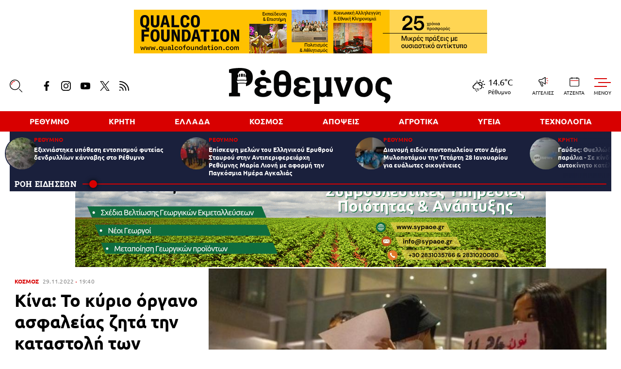

--- FILE ---
content_type: text/html; charset=UTF-8
request_url: https://www.rethemnosnews.gr/kosmos/680614_kina-kyrio-organo-asfaleias-zita-tin-katastoli-ton-ehthrikon-dynameon-meta-tis
body_size: 12133
content:
<!DOCTYPE html><html lang="el" dir="ltr" prefix="content: http://purl.org/rss/1.0/modules/content/ dc: http://purl.org/dc/terms/ foaf: http://xmlns.com/foaf/0.1/ og: http://ogp.me/ns# rdfs: http://www.w3.org/2000/01/rdf-schema# schema: http://schema.org/ sioc: http://rdfs.org/sioc/ns# sioct: http://rdfs.org/sioc/types# skos: http://www.w3.org/2004/02/skos/core# xsd: http://www.w3.org/2001/XMLSchema# "><head><meta charset="utf-8" /><link rel="canonical" href="https://www.rethemnosnews.gr/kosmos/680614_kina-kyrio-organo-asfaleias-zita-tin-katastoli-ton-ehthrikon-dynameon-meta-tis" /><meta name="description" content="Το κύριο κινεζικό όργανο ασφαλείας ζήτησε σήμερα την &quot;καταστολή&quot; των &quot;εχθρικών δυνάμεων&quot;, μετά τις διαδηλώσεις κατά των υγειονομικών περιορισμών και υπέρ περισσότερων ελευθεριών στις μεγάλες πόλεις της Κίνας." /><meta name="keywords" content="Κόσμος," /><link rel="shortcut icon" href="/themes/custom/rethemnos/favicon.ico" /><link rel="icon" sizes="16x16" href="/themes/custom/rethemnos/images/favicon-16x16.png" /><link rel="icon" sizes="32x32" href="/themes/custom/rethemnos/images/favicon-32x32.png" /><link rel="icon" sizes="192x192" href="/themes/custom/rethemnos/images/android-chrome-192x192.png" /><link rel="apple-touch-icon" sizes="180x180" href="/themes/custom/rethemnos/images/apple-touch-icon.png" /><meta property="og:site_name" content="Rethemnos News" /><meta property="og:title" content="Κίνα: Το κύριο όργανο ασφαλείας ζητά την καταστολή των &quot;εχθρικών δυνάμεων&quot; μετά τις διαδηλώσεις" /><meta property="og:description" content="Το κύριο κινεζικό όργανο ασφαλείας ζήτησε σήμερα την &quot;καταστολή&quot; των &quot;εχθρικών δυνάμεων&quot;, μετά τις διαδηλώσεις κατά των υγειονομικών περιορισμών και υπέρ περισσότερων ελευθεριών στις μεγάλες πόλεις της Κίνας." /><meta property="og:image" content="https://www.rethemnosnews.gr/sites/default/files/styles/og_image/public/2022-11/pce.jpg?itok=YCT8PkJU" /><meta property="article:section" content="Κόσμος" /><meta property="article:published_time" content="2022-11-29T19:40:20+02:00" /><meta property="article:modified_time" content="2022-11-29T19:40:46+02:00" /><meta name="twitter:card" content="summary_large_image" /><meta name="twitter:creator" content="@rethnews" /><meta name="Generator" content="Drupal 8 (https://www.drupal.org)" /><meta name="MobileOptimized" content="width" /><meta name="HandheldFriendly" content="true" /><meta name="viewport" content="width=device-width, initial-scale=1.0" /><script type="application/ld+json">{"@context": "https://schema.org","@graph": [{"@type": "NewsArticle","headline": "Κίνα: Το κύριο όργανο ασφαλείας ζητά την καταστολή των \u0022εχθρικών δυνάμεων\u0022 μετά τις διαδηλώσεις","name": "Κίνα: Το κύριο όργανο ασφαλείας ζητά την καταστολή των \u0022εχθρικών δυνάμεων\u0022 μετά τις διαδηλώσεις","about": ["\u003Ca href=\u0022/kosmos\u0022 hreflang=\u0022und\u0022\u003EΚόσμος\u003C/a\u003E"],"description": "\u003Cp\u003EΤο κύριο κινεζικό όργανο ασφαλείας ζήτησε σήμερα την \u0022καταστολή\u0022 των \u0022εχθρικών δυνάμεων\u0022, μετά τις διαδηλώσεις κατά των υγειονομικών περιορισμών και υπέρ περισσότερων ελευθεριών στις μεγάλες πόλεις της Κίνας.\u003C/p\u003E","image": {"@type": "ImageObject","representativeOfPage": "True","url": "https://www.rethemnosnews.gr/sites/default/files/styles/og_image/public/2022-11/pce.jpg?itok=YCT8PkJU","width": "1200","height": "630"},"datePublished": "2022-11-29T19:40:20+0200","dateModified": "2022-11-29T19:40:46+0200","author": {"@type": "Person","name": "\u003Ca href=\u0022/authors/rethemnos-newsroom\u0022 hreflang=\u0022el\u0022\u003EΡέθεμνος Newsroom\u003C/a\u003E"},"publisher": {"@type": "Organization","@id": "https://www.rethemnosnews.gr/","name": "Rethemnos News","url": "https://www.rethemnosnews.gr/","sameAs": ["https://www.youtube.com/channel/UCkPwKrdzEp0Aulj_QdxE1AQ","https://twitter.com/rethnews","https://www.facebook.com/rethemnosnews"]},"mainEntityOfPage": "https://www.rethemnosnews.gr/kosmos/680614_kina-kyrio-organo-asfaleias-zita-tin-katastoli-ton-ehthrikon-dynameon-meta-tis"},{"@type": "Organization","@id": "https://www.rethemnosnews.gr/","name": "Rethemnos News","sameAs": ["https://www.youtube.com/channel/UCkPwKrdzEp0Aulj_QdxE1AQ","https://twitter.com/rethnews","https://www.facebook.com/rethemnosnews"],"url": "https://www.rethemnosnews.gr/","image": {"@type": "ImageObject","url": "https://www.rethemnosnews.gr/themes/custom/rethemnos/images/og-image.png","width": "1200","height": "630"},"logo": {"@type": "ImageObject","url": "https://www.rethemnosnews.gr/themes/custom/rethemnos/images/rethemnos-logo.png","width": "273","height": "60"}},{"@type": "WebSite","name": "Rethemnos News","url": "https://www.rethemnosnews.gr/"}]
}</script><link rel="revision" href="https://www.rethemnosnews.gr/kosmos/680614_kina-kyrio-organo-asfaleias-zita-tin-katastoli-ton-ehthrikon-dynameon-meta-tis" /><link rel="amphtml" href="https://www.rethemnosnews.gr/kosmos/680614_kina-kyrio-organo-asfaleias-zita-tin-katastoli-ton-ehthrikon-dynameon-meta-tis?amp" /><title>Κίνα: Το κύριο όργανο ασφαλείας ζητά την καταστολή των &quot;εχθρικών δυνάμεων&quot; μετά τις διαδηλώσεις | Rethemnos News</title><link rel="preload" as="font" href="/themes/custom/rethemnos/fonts/Ubuntu-Regular.woff2" type="font/woff2" crossorigin="anonymous"><link rel="preload" as="font" href="/themes/custom/rethemnos/fonts/Ubuntu-Italic.woff2" type="font/woff2" crossorigin="anonymous"><link rel="preload" as="font" href="/themes/custom/rethemnos/fonts/Ubuntu-Medium.woff2" type="font/woff2" crossorigin="anonymous"><link rel="preload" as="font" href="/themes/custom/rethemnos/fonts/Ubuntu-Bold.woff2" type="font/woff2" crossorigin="anonymous"><link rel="preload" as="font" href="/themes/custom/rethemnos/fonts/RobotoSlab-ExtraBold.woff2" type="font/woff2" crossorigin="anonymous"><link rel="stylesheet" media="all" href="/sites/default/files/css/css_GctWNa9pQiR2UGpVdgjA_JRIiCwwOGTtqhxS3gSGnFM.css" /><link rel="stylesheet" media="all" href="/sites/default/files/css/css_drxh6NJUKzGT68ihlXaLP4EuBEb2YB_MfLew7bRDL3k.css" /> <!--[if lte IE 8]><script src="/sites/default/files/js/js_VtafjXmRvoUgAzqzYTA3Wrjkx9wcWhjP0G4ZnnqRamA.js"></script><![endif]--><script src="/sites/default/files/js/js_QHqjxhGPGgZFwOfW92tmrVpssmC1sbO0zDG4TgLmaEI.js"></script><script>
window.googletag = window.googletag || {cmd: []};
</script><script async src="https://pagead2.googlesyndication.com/pagead/js/adsbygoogle.js?client=ca-pub-3529926189687394" crossorigin="anonymous"></script><script type="text/javascript">
(function(i,s,o,g,r,a,m){i['GoogleAnalyticsObject']=r;i[r]=i[r]||function(){
(i[r].q=i[r].q||[]).push(arguments)},i[r].l=1*new Date();a=s.createElement(o),
m=s.getElementsByTagName(o)[0];a.async=1;a.src=g;m.parentNode.insertBefore(a,m)
})(window,document,'script','//www.google-analytics.com/analytics.js','ga');
ga('create', 'UA-35244241-1', 'auto');
ga('require', 'displayfeatures');
ga('send', 'pageview');
</script></head><body><div class="dialog-off-canvas-main-canvas" data-off-canvas-main-canvas><div class="page"> <header><div class="container container--header"><div class="adv adv--full adv--header"> <a href="https://qualcofoundation.com" class="js-overtop" target="_blank" rel="noopener"> <img src="/sites/default/files/ads/qualcofoundation728.jpg" /> </a><script>
var adElovertop = document.querySelectorAll('.js-overtop');
var visibleAdElovertop = 0;
var totalAdElovertop = adElovertop.length - 1;
setInterval(function () {
adElovertop.forEach(function (el, k) {
el.setAttribute('style', 'display:none;');
});
if (visibleAdElovertop < totalAdElovertop) {
visibleAdElovertop++;
}
else {
visibleAdElovertop = 0;
}
adElovertop[visibleAdElovertop].setAttribute('style', '');
}, 10000);
</script></div> <section class="header__main"> <a href="/" class="logo"> <figure> <img src="/themes/custom/rethemnos/images/logo.svg" alt="Rethemnos News"> </figure> </a><div class="header__left"><div class="header__search"> <span class="header__search-icon js-trigger-search"> <svg> <use xlink:href="/themes/custom/rethemnos/images/sprite.svg#search"></use> </svg> <svg> <use xlink:href="/themes/custom/rethemnos/images/sprite.svg#search-highlight"></use> </svg> </span><form class="search-form" action="/search" method="get"><div class="form__item"> <input placeholder="Αναζήτηση" type="text" name="keywords" value="" size="15" maxlength="128" /></div><div class="form__submit"> <input type="submit" value="Search" class="form-submit"> <svg> <use xlink:href="/themes/custom/rethemnos/images/sprite.svg#cta-arrow"></use> </svg></div></form></div><ul class="header__social"><li> <a href="https://www.facebook.com/rethemnosnews" target="_blank" rel="noopener"> <svg> <use xlink:href="/themes/custom/rethemnos/images/sprite.svg#facebook"></use> </svg> <span>Facebook</span> </a></li><li> <a href="https://www.instagram.com/rethemnosnews.gr" target="_blank" rel="noopener"> <svg> <use xlink:href="/themes/custom/rethemnos/images/sprite.svg#instagram"></use> </svg> <span>Instagram</span> </a></li><li> <a href="https://www.youtube.com/channel/UCkPwKrdzEp0Aulj_QdxE1AQ" target="_blank" rel="noopener"> <svg> <use xlink:href="/themes/custom/rethemnos/images/sprite.svg#youtube"></use> </svg> <span>YouTube</span> </a></li><li> <a href="https://twitter.com/rethnews" target="_blank" rel="noopener"> <svg> <use xlink:href="/themes/custom/rethemnos/images/sprite.svg#twitter"></use> </svg> <span>Twitter</span> </a></li><li> <a href="/rss.xml"> <svg> <use xlink:href="/themes/custom/rethemnos/images/sprite.svg#rss"></use> </svg> <span>RSS</span> </a></li></ul></div><div class="header__right"> <span class="header__weather weather"> <svg><use xlink:href="/themes/custom/rethemnos/images/weather-sprite.svg#10d"></use></svg> <span class="weather__temp">14.6°C</span> <span class="weather__place">Ρέθυμνο</span> </span><ul class="header__tools"><li> <a href="/aggelies"> <svg><use xlink:href="/themes/custom/rethemnos/images/sprite.svg#ads"></use></svg> <span class="header__tools-label">ΑΓΓΕΛΙΕΣ</span> </a></li><li> <a href="/agenda"> <svg><use xlink:href="/themes/custom/rethemnos/images/sprite.svg#agenda"></use></svg> <span class="header__tools-label">ΑΤΖΕΝΤΑ</span> </a></li></ul></div> </section> <section class="main-menu"><ul><li><a href="/rethymno">ΡΕΘΥΜΝΟ </a></li><li><a href="/kriti">ΚΡΗΤΗ </a></li><li><a href="/ellada">ΕΛΛΑΔΑ </a></li><li><a href="/kosmos">ΚΟΣΜΟΣ </a></li><li><a href="/apopseis">ΑΠΟΨΕΙΣ </a></li><li><a href="/agrotika">ΑΓΡΟΤΙΚΑ </a></li><li><a href="/ygeia">ΥΓΕΙΑ </a></li><li><a href="/tehnologia">ΤΕΧΝΟΛΟΓΙΑ </a></li></ul> </section> <section class="latest"><div class="latest__container"> <article class="latest__article"> <a href="/rethymno/719747_exihniastike-ypothesi-entopismoy-fyteias-dendryllion-kannabis-sto-rethymno"> <figure> <img alt="" class="media__image media__element b-lazy" loading="lazy" data-src="/sites/default/files/styles/small_square/public/2024-06/xasis%20%284%29.jpg?itok=FKdlVCJf" src="data:image/svg+xml;charset=utf-8,%3Csvg xmlns%3D&#039;http%3A%2F%2Fwww.w3.org%2F2000%2Fsvg&#039; viewBox%3D&#039;0 0 70 70&#039;%2F%3E" width="70" height="70" typeof="foaf:Image" /> </figure> <span class="default-cat">ΡΕΘΥΜΝΟ</span><h3>Εξιχνιάστηκε υπόθεση εντοπισμού φυτείας δενδρυλλίων κάνναβης στο Ρέθυμνο</h3> </a> </article> <article class="latest__article"> <a href="/rethymno/719746_episkepsi-melon-toy-ellinikoy-erythroy-stayroy-stin-antiperifereiarhi-rethymnis"> <figure> <img alt="" class="media__image media__element b-lazy" loading="lazy" data-src="/sites/default/files/styles/small_square/public/2026-01/agkalioa.jpg?itok=xfj3zxsE" src="data:image/svg+xml;charset=utf-8,%3Csvg xmlns%3D&#039;http%3A%2F%2Fwww.w3.org%2F2000%2Fsvg&#039; viewBox%3D&#039;0 0 70 70&#039;%2F%3E" width="70" height="70" typeof="foaf:Image" /> </figure> <span class="default-cat">ΡΕΘΥΜΝΟ</span><h3>Επίσκεψη μελών του Ελληνικού Ερυθρού Σταυρού στην Αντιπεριφερειάρχη Ρεθύμνης Μαρία Λιονή με αφορμή την Παγκόσμια Ημέρα Αγκαλιάς</h3> </a> </article> <article class="latest__article"> <a href="/rethymno/719745_dianomi-eidon-pantopoleioy-ston-dimo-mylopotamoy-tin-tetarti-28-ianoyarioy-gia"> <figure> <img alt="" class="media__image media__element b-lazy" loading="lazy" data-src="/sites/default/files/styles/small_square/public/2026-01/trofima_0.jpg?itok=1c49Ny8d" src="data:image/svg+xml;charset=utf-8,%3Csvg xmlns%3D&#039;http%3A%2F%2Fwww.w3.org%2F2000%2Fsvg&#039; viewBox%3D&#039;0 0 70 70&#039;%2F%3E" width="70" height="70" typeof="foaf:Image" /> </figure> <span class="default-cat">ΡΕΘΥΜΝΟ</span><h3>Διανομή ειδών παντοπωλείου στον Δήμο Μυλοποτάμου την Τετάρτη 28 Ιανουαρίου για ευάλωτες οικογένειες</h3> </a> </article> <article class="latest__article"> <a href="/kriti/719744_gaydos-thyellodeis-anemoi-sarosan-ta-paralia-se-kindyno-skafos-tis-frontex-aytokinito"> <figure> <img alt="" class="media__image media__element b-lazy" loading="lazy" data-src="/sites/default/files/styles/small_square/public/2026-01/gt.JPG?itok=OtXQy9Vx" src="data:image/svg+xml;charset=utf-8,%3Csvg xmlns%3D&#039;http%3A%2F%2Fwww.w3.org%2F2000%2Fsvg&#039; viewBox%3D&#039;0 0 70 70&#039;%2F%3E" width="70" height="70" typeof="foaf:Image" /> </figure> <span class="default-cat">ΚΡΗΤΗ</span><h3>Γαύδος: Θυελλώδεις άνεμοι «σάρωσαν» τα παράλια - Σε κίνδυνο σκάφος της Frontex, αυτοκίνητο κατέληξε στη θάλασσα</h3> </a> </article> <article class="latest__article"> <a href="/agrotika/719743_orfana-140-ekat-eyro-apo-tis-enishyseis-2025-anazitoyn-dikaioyho-epipleon-ton-160"> <figure> <img alt="" class="media__image media__element b-lazy" loading="lazy" data-src="/sites/default/files/styles/small_square/public/2021-12/epidotiseis.jpg?itok=5TAjG5oT" src="data:image/svg+xml;charset=utf-8,%3Csvg xmlns%3D&#039;http%3A%2F%2Fwww.w3.org%2F2000%2Fsvg&#039; viewBox%3D&#039;0 0 70 70&#039;%2F%3E" width="70" height="70" typeof="foaf:Image" /> </figure> <span class="default-cat">ΑΓΡΟΤΙΚΑ</span><h3>Ορφανά 140 εκατ. ευρώ από τις ενισχύσεις 2025 αναζητούν δικαιούχο επιπλέον των 160 εκατ. ευρώ προς αναδιανομή</h3> </a> </article> <article class="latest__article"> <a href="/agrotika/719742_40-ton-hrimaton-tis-kap-pigainoyn-molis-sto-1-ton-paralipton"> <figure> <img alt="" class="media__image media__element b-lazy" loading="lazy" data-src="/sites/default/files/styles/small_square/public/2026-01/ep.jpg?itok=I62kiQBO" src="data:image/svg+xml;charset=utf-8,%3Csvg xmlns%3D&#039;http%3A%2F%2Fwww.w3.org%2F2000%2Fsvg&#039; viewBox%3D&#039;0 0 70 70&#039;%2F%3E" width="70" height="70" typeof="foaf:Image" /> </figure> <span class="default-cat">ΑΓΡΟΤΙΚΑ</span><h3>Το 40% των χρημάτων της ΚΑΠ πηγαίνουν μόλις στο 1% των παραληπτών</h3> </a> </article> <article class="latest__article"> <a href="/rethymno/719741_bryses-amarioy-tesseris-nearoi-sto-edolio-gia-hasisofyteia-80-dendryllion-dyo"> <figure> <img alt="" class="media__image media__element b-lazy" loading="lazy" data-src="/sites/default/files/styles/small_square/public/2026-01/xas.JPG?itok=AlU8Nq0l" src="data:image/svg+xml;charset=utf-8,%3Csvg xmlns%3D&#039;http%3A%2F%2Fwww.w3.org%2F2000%2Fsvg&#039; viewBox%3D&#039;0 0 70 70&#039;%2F%3E" width="70" height="70" typeof="foaf:Image" /> </figure> <span class="default-cat">ΡΕΘΥΜΝΟ</span><h3>Βρύσες Αμαρίου: τέσσερις νεαροί στο εδώλιο για χασισοφυτεία 80 δενδρυλλίων – δύο αδέλφια μεταξύ των κατηγορουμένων</h3> </a> </article> <article class="latest__article"> <a href="/kosmos/719740_tilefoniki-epikoinonia-tramp-erntogan-sto-epikentro-syria-gaza-kai-diethneis"> <figure> <img alt="" class="media__image media__element b-lazy" loading="lazy" data-src="/sites/default/files/styles/small_square/public/2026-01/trump%20erd.JPG?itok=K-xILNu1" src="data:image/svg+xml;charset=utf-8,%3Csvg xmlns%3D&#039;http%3A%2F%2Fwww.w3.org%2F2000%2Fsvg&#039; viewBox%3D&#039;0 0 70 70&#039;%2F%3E" width="70" height="70" typeof="foaf:Image" /> </figure> <span class="default-cat">ΚΟΣΜΟΣ</span><h3>Τηλεφωνική επικοινωνία Τραμπ Ερντογάν - Στο επίκεντρο Συρία, Γάζα και διεθνείς εξελίξεις</h3> </a> </article> <article class="latest__article"> <a href="/oikonomia/719739_kinitopoioyntai-poroi-2-dis-eyro-gia-tin-anabathmisi-ton-palion-katoikion-tis"> <figure> <img alt="" class="media__image media__element b-lazy" loading="lazy" data-src="/sites/default/files/styles/small_square/public/2025-07/akinita.jpg?itok=2vuyhWH3" src="data:image/svg+xml;charset=utf-8,%3Csvg xmlns%3D&#039;http%3A%2F%2Fwww.w3.org%2F2000%2Fsvg&#039; viewBox%3D&#039;0 0 70 70&#039;%2F%3E" width="70" height="70" typeof="foaf:Image" /> </figure> <span class="default-cat">ΟΙΚΟΝΟΜΙΑ</span><h3>Κινητοποιούνται πόροι 2 δισ. ευρώ για την αναβάθμιση των παλιών κατοικιών της χώρας</h3> </a> </article> <article class="latest__article"> <a href="/ellada/719738_stadiaki-apohorisi-agroton-apo-ta-mploka-anoihto-endehomeno-na-kateboyn-stin-athina"> <figure> <img alt="" class="media__image media__element b-lazy" loading="lazy" data-src="/sites/default/files/styles/small_square/public/2025-12/mploka2.jpg?itok=2hjvPjd6" src="data:image/svg+xml;charset=utf-8,%3Csvg xmlns%3D&#039;http%3A%2F%2Fwww.w3.org%2F2000%2Fsvg&#039; viewBox%3D&#039;0 0 70 70&#039;%2F%3E" width="70" height="70" typeof="foaf:Image" /> </figure> <span class="default-cat">ΕΛΛΑΔΑ</span><h3>Σταδιακή αποχώρηση αγροτών από τα μπλόκα -Ανοιχτό το ενδεχόμενο να «κατέβουν» στην Αθήνα</h3> </a> </article> <article class="latest__article"> <a href="/agrotika/719737_ypirhan-kondylia-den-zitithikan-pote-kolafos-hansen-gia-tin-kritiki-elia-aitima"> <figure> <img alt="" class="media__image media__element b-lazy" loading="lazy" data-src="/sites/default/files/styles/small_square/public/2024-09/elies.JPG?itok=2QruOOSJ" src="data:image/svg+xml;charset=utf-8,%3Csvg xmlns%3D&#039;http%3A%2F%2Fwww.w3.org%2F2000%2Fsvg&#039; viewBox%3D&#039;0 0 70 70&#039;%2F%3E" width="70" height="70" typeof="foaf:Image" /> </figure> <span class="default-cat">ΑΓΡΟΤΙΚΑ</span><h3>«Υπήρχαν κονδύλια, δεν ζητήθηκαν ποτέ»: Κόλαφος Χάνσεν για την Κρητική ελιά – Αίτημα μηδέν από την κυβέρνηση, λέει η Κομισιόν</h3> </a> </article> <article class="latest__article"> <a href="/kriti/719736_kriti-neos-gyros-antiparathesis-gia-toys-megaloys-odikoys-axones-aihmes-arnaoytaki-gia"> <figure> <img alt="" class="media__image media__element b-lazy" loading="lazy" data-src="/sites/default/files/styles/small_square/public/2023-12/voak-kriti.jpg?itok=DEtpRVIw" src="data:image/svg+xml;charset=utf-8,%3Csvg xmlns%3D&#039;http%3A%2F%2Fwww.w3.org%2F2000%2Fsvg&#039; viewBox%3D&#039;0 0 70 70&#039;%2F%3E" width="70" height="70" typeof="foaf:Image" /> </figure> <span class="default-cat">ΚΡΗΤΗ</span><h3>Κρήτη: Νέος γύρος αντιπαράθεσης για τους μεγάλους οδικούς άξονες – Αιχμές Αρναουτάκη για ΒΟΑΚ και ενεργειακό χώρο</h3> </a> </article> <article class="latest__article"> <a href="/rethymno/719735_episkepsi-2epal-rethymnoy-stin-presbeia-tis-elladas-sti-roymania"> <figure> <img alt="" class="media__image media__element b-lazy" loading="lazy" data-src="/sites/default/files/styles/small_square/public/2026-01/d_1.jpg?itok=a28Be5za" src="data:image/svg+xml;charset=utf-8,%3Csvg xmlns%3D&#039;http%3A%2F%2Fwww.w3.org%2F2000%2Fsvg&#039; viewBox%3D&#039;0 0 70 70&#039;%2F%3E" width="70" height="70" typeof="foaf:Image" /> </figure> <span class="default-cat">ΡΕΘΥΜΝΟ</span><h3>Επίσκεψη 2ΕΠΑΛ Ρεθύμνου στην Πρεσβεία της Ελλάδας στη Ρουμανία</h3> </a> </article></div> <a class="latest__link" href="/news">ΡΟΗ ΕΙΔΗΣΕΩΝ</a><div class="latest__scrollbar"></div> </section></div></header><section class="extended-menu"> <span class="extended-menu__burger js-trigger-burger"> <span class="extended-menu__burger-icon"></span> <span class="extended-menu__burger-label">MENOY</span> </span><div class="extended-menu__outer"> <nav class="extended-menu__inner"><div class="header__search"> <span class="header__search-icon js-trigger-search"> <svg> <use xlink:href="/themes/custom/rethemnos/images/sprite.svg#search"></use> </svg> <svg> <use xlink:href="/themes/custom/rethemnos/images/sprite.svg#search-highlight"></use> </svg> </span><form class="search-form" action="/search" method="get"><div class="form__item"> <input placeholder="Αναζήτηση" type="text" name="keywords" value="" size="15" maxlength="128"></div><div class="form__submit"> <input type="submit" value="Search" class="form-submit"> <svg> <use xlink:href="/themes/custom/rethemnos/images/sprite.svg#cta-arrow"></use> </svg></div></form></div><ul class="extended-menu__tools"><li> <a href="/news"> <svg><use xlink:href="/themes/custom/rethemnos/images/sprite.svg#news-feed"></use></svg> <span class="header__tools-label">ΡΟΗ</span> </a></li><li> <span class="header__weather weather"> <svg><use xlink:href="/themes/custom/rethemnos/images/weather-sprite.svg#10d"></use></svg> <span class="weather__temp">14.6°C</span> <span class="weather__place">Ρέθυμνο</span> </span></li><li> <a href="/aggelies"> <svg><use xlink:href="/themes/custom/rethemnos/images/sprite.svg#ads"></use></svg> <span class="header__tools-label">ΑΓΓΕΛΙΕΣ</span> </a></li><li> <a href="/agenda"> <svg><use xlink:href="/themes/custom/rethemnos/images/sprite.svg#agenda"></use></svg> <span class="header__tools-label">ΑΤΖΕΝΤΑ</span> </a></li></ul><ul class="extended-menu__links"><li><a href="/rethymno">ΡΕΘΥΜΝΟ </a></li><li><a href="/kriti">ΚΡΗΤΗ </a></li><li><a href="/ellada">ΕΛΛΑΔΑ </a></li><li><a href="/kosmos">ΚΟΣΜΟΣ </a></li><li><a href="/apopseis">ΑΠΟΨΕΙΣ </a></li><li><a href="/agrotika">ΑΓΡΟΤΙΚΑ </a></li><li><a href="/ygeia">ΥΓΕΙΑ </a></li><li><a href="/tehnologia">ΤΕΧΝΟΛΟΓΙΑ </a></li><li><a href="/viral">VIRAL </a></li><li><a href="/lifestyle">LIFESTYLE </a></li><li><a href="/athlitika">ΑΘΛΗΤΙΚΑ </a></li><li><a href="/video">VIDEO </a></li><li><a href="/oikonomia">ΟΙΚΟΝΟΜΙΑ </a></li><li><a href="/politismos">ΠΟΛΙΤΙΣΜΟΣ </a></li><li><a href="/mantinades">ΜΑΝΤΙΝΑΔΕΣ </a></li><li><a href="/arheio">ΑΡΧΕΙΟ </a></li></ul><ul class="extended-menu__social header__social"><li> <a href="https://www.facebook.com/rethemnosnews" target="_blank" rel="noopener"> <svg> <use xlink:href="/themes/custom/rethemnos/images/sprite.svg#facebook"></use> </svg> <span>Facebook</span> </a></li><li> <a href="https://www.instagram.com/rethemnosnews.gr" target="_blank" rel="noopener"> <svg> <use xlink:href="/themes/custom/rethemnos/images/sprite.svg#instagram"></use> </svg> <span>Instagram</span> </a></li><li> <a href="https://www.youtube.com/channel/UCkPwKrdzEp0Aulj_QdxE1AQ" target="_blank" rel="noopener"> <svg> <use xlink:href="/themes/custom/rethemnos/images/sprite.svg#youtube"></use> </svg> <span>YouTube</span> </a></li><li> <a href="https://twitter.com/rethnews" target="_blank" rel="noopener"> <svg> <use xlink:href="/themes/custom/rethemnos/images/sprite.svg#twitter"></use> </svg> <span>Twitter</span> </a></li><li> <a href="/rss.xml"> <svg> <use xlink:href="/themes/custom/rethemnos/images/sprite.svg#rss"></use> </svg> <span>RSS</span> </a></li></ul> </nav></div></section> <main class="container container--main"><div class="embedcode"><div style="text-align: center;"><a href="https://bit.ly/4i1dere" target="_blank" ><img src="https://sypaoe.gr/wp-content/uploads/2025/03/SYPA-Banner2.gif" alt="ΣΥΠΑ Banner"></a></div></div><div data-drupal-messages-fallback class="hidden"></div> <article class="article"> <section class="article__top"><div class="article__top-info"><div class="default-cat-date article__cat-date"> <a class="default-cat" href="/kosmos">ΚΟΣΜΟΣ</a> <time class="default-date" datetime="2022-11-29T19:40:20+02:00"><span>29.11.2022</span> 19:40</time></div><h1> Κίνα: Το κύριο όργανο ασφαλείας ζητά την καταστολή των &quot;εχθρικών δυνάμεων&quot; μετά τις διαδηλώσεις</h1> <a href="/authors/rethemnos-newsroom" class="article__author"> <figure> <img alt="Ρέθεμνος" class="media__image media__element b-lazy" loading="lazy" data-src="/sites/default/files/styles/square/public/2020-04/rethenmos-01.jpg?itok=9b5G-y3L" src="data:image/svg+xml;charset=utf-8,%3Csvg xmlns%3D&#039;http%3A%2F%2Fwww.w3.org%2F2000%2Fsvg&#039; viewBox%3D&#039;0 0 120 120&#039;%2F%3E" width="120" height="120" typeof="foaf:Image" /> </figure> <span>Ρέθεμνος Newsroom</span> </a><div class="article__share"> <svg class="article__share-icon"> <use xlink:href="/themes/custom/rethemnos/images/sprite.svg#share"></use> </svg><ul><li class="fb"> <a href="https://www.facebook.com/sharer.php?u=https://www.rethemnosnews.gr/kosmos/680614_kina-kyrio-organo-asfaleias-zita-tin-katastoli-ton-ehthrikon-dynameon-meta-tis" target="_blank" rel="noopener noreferrer"> <svg> <use xlink:href="/themes/custom/rethemnos/images/sprite.svg#facebook"></use> </svg> <span>Facebook</span> </a></li><li class="tw"> <a href="https://twitter.com/share?text=%20%CE%9A%CE%AF%CE%BD%CE%B1%3A%20%CE%A4%CE%BF%20%CE%BA%CF%8D%CF%81%CE%B9%CE%BF%20%CF%8C%CF%81%CE%B3%CE%B1%CE%BD%CE%BF%20%CE%B1%CF%83%CF%86%CE%B1%CE%BB%CE%B5%CE%AF%CE%B1%CF%82%20%CE%B6%CE%B7%CF%84%CE%AC%20%CF%84%CE%B7%CE%BD%20%CE%BA%CE%B1%CF%84%CE%B1%CF%83%CF%84%CE%BF%CE%BB%CE%AE%20%CF%84%CF%89%CE%BD%20%22%CE%B5%CF%87%CE%B8%CF%81%CE%B9%CE%BA%CF%8E%CE%BD%20%CE%B4%CF%85%CE%BD%CE%AC%CE%BC%CE%B5%CF%89%CE%BD%22%20%CE%BC%CE%B5%CF%84%CE%AC%20%CF%84%CE%B9%CF%82%20%CE%B4%CE%B9%CE%B1%CE%B4%CE%B7%CE%BB%CF%8E%CF%83%CE%B5%CE%B9%CF%82&url=https://www.rethemnosnews.gr/kosmos/680614_kina-kyrio-organo-asfaleias-zita-tin-katastoli-ton-ehthrikon-dynameon-meta-tis" target="_blank" rel="noopener noreferrer"> <svg> <use xlink:href="/themes/custom/rethemnos/images/sprite.svg#twitter"></use> </svg> <span>Twitter</span> </a></li><li class="link"> <a href="https://www.rethemnosnews.gr/kosmos/680614_kina-kyrio-organo-asfaleias-zita-tin-katastoli-ton-ehthrikon-dynameon-meta-tis" target="_blank" rel="noopener noreferrer"> <svg> <use xlink:href="/themes/custom/rethemnos/images/sprite.svg#link"></use> </svg> <span>Copy link</span> </a></li></ul></div> <a class="article__comments" href="#comments"> <svg><use xlink:href="/themes/custom/rethemnos/images/sprite.svg#comment"></use></svg> <span class="disqus-comment-count" data-disqus-identifier="680614">0</span> </a></div> <figure class="article__cover"> <img src="/sites/default/files/styles/main/public/2022-11/pce.jpg?itok=teAWbtwr" width="860" height="500" typeof="foaf:Image" /> </figure> </section><div id="billboard_1" class="adv adv--full"><script>
googletag.cmd.push(function() { googletag.display('billboard_1'); });
</script></div> <section class="article__main"><div class="article__main-content"><div class="article__body"><p>Το κύριο κινεζικό όργανο ασφαλείας ζήτησε σήμερα την "καταστολή" των "εχθρικών δυνάμεων", μετά τις διαδηλώσεις κατά των υγειονομικών περιορισμών και υπέρ περισσότερων ελευθεριών στις μεγάλες πόλεις της Κίνας.</p><p>Η Επιτροπή πολιτικών και δικαστικών υποθέσεων του κυβερνώντος κομμουνιστικού κόμματος, η οποία έχει την εποπτεία των δυνάμεων της τάξης στη χώρα, δήλωσε ότι είναι "απαραίτητο να κατασταλούν οι δραστηριότητες παρείσφρησης και δολιοφθοράς των εχθρικών δυνάμεων βάσει του νόμου", σύμφωνα με τα πρακτικά συνεδρίασης, τα οποία έδωσε στη δημοσιότητα το κινεζικό πρακτορείο ειδήσεων Xinhua.</p><p>Το κείμενο θεωρεί καθοριστικής σημασίας τη "δριμεία καταστολή σύμφωνα με τον νόμο των εγκληματικών ενεργειών που επιδιώκουν να ανατρέψουν την κοινωνική τάξη, αλλά και την προστασία με αποφασιστικότητα της κοινωνικής σταθερότητας".</p><p>Σε ισχύ εδώ και σχεδόν τρία χρόνια, η κινεζική πολιτική για μηδενικά κρούσματα Covid ήταν ο στόχος των διαδηλώσεων αυτό το Σαββατοκύριακο σε αρκετές πόλεις, του μεγαλύτερου κινήματος διαμαρτυρίας μετά τις κινητοποιήσεις υπέρ της δημοκρατίας που κατεστάλησαν βίαια το 1989.</p><p>Η διαμαρτυρία αυτή διεξάγεται έχοντας ως υπόβαθρο τις βαθιές απογοητεύσεις από το πολιτικό σύστημα.</p><p>Μια μεγάλη αστυνομική δύναμη που αναπτύχθηκε στις μεγάλες πόλεις της χώρας φάνηκε ωστόσο ότι απέτρεψε σήμερα τους διαδηλωτές, σύμφωνα με δημοσιογράφους του Γαλλικού Πρακτορείου στο Πεκίνο και τη Σανγκάη.</p><p><em>news247.gr</em></p><p> </p></div><div id="article_end" class="adv adv--full"><script>
googletag.cmd.push(function() { googletag.display('article_end'); });
</script></div><div class="article__bottom"> <a class="article__comments" href="#comments"> <svg><use xlink:href="/themes/custom/rethemnos/images/sprite.svg#comment"></use></svg> <span class="disqus-comment-count" data-disqus-identifier="680614">0</span> </a><div class="article__share"> <svg class="article__share-icon"><use xlink:href="/themes/custom/rethemnos/images/sprite.svg#share"></use></svg><ul><li class="fb"> <a href="https://www.facebook.com/sharer.php?u=https://www.rethemnosnews.gr/kosmos/680614_kina-kyrio-organo-asfaleias-zita-tin-katastoli-ton-ehthrikon-dynameon-meta-tis" target="_blank" rel="noopener noreferrer"> <svg> <use xlink:href="/themes/custom/rethemnos/images/sprite.svg#facebook"></use> </svg> <span>Facebook</span> </a></li><li class="tw"> <a href="https://twitter.com/share?text=%20%CE%9A%CE%AF%CE%BD%CE%B1%3A%20%CE%A4%CE%BF%20%CE%BA%CF%8D%CF%81%CE%B9%CE%BF%20%CF%8C%CF%81%CE%B3%CE%B1%CE%BD%CE%BF%20%CE%B1%CF%83%CF%86%CE%B1%CE%BB%CE%B5%CE%AF%CE%B1%CF%82%20%CE%B6%CE%B7%CF%84%CE%AC%20%CF%84%CE%B7%CE%BD%20%CE%BA%CE%B1%CF%84%CE%B1%CF%83%CF%84%CE%BF%CE%BB%CE%AE%20%CF%84%CF%89%CE%BD%20%22%CE%B5%CF%87%CE%B8%CF%81%CE%B9%CE%BA%CF%8E%CE%BD%20%CE%B4%CF%85%CE%BD%CE%AC%CE%BC%CE%B5%CF%89%CE%BD%22%20%CE%BC%CE%B5%CF%84%CE%AC%20%CF%84%CE%B9%CF%82%20%CE%B4%CE%B9%CE%B1%CE%B4%CE%B7%CE%BB%CF%8E%CF%83%CE%B5%CE%B9%CF%82&url=https://www.rethemnosnews.gr/kosmos/680614_kina-kyrio-organo-asfaleias-zita-tin-katastoli-ton-ehthrikon-dynameon-meta-tis" target="_blank" rel="noopener noreferrer"> <svg> <use xlink:href="/themes/custom/rethemnos/images/sprite.svg#twitter"></use> </svg> <span>Twitter</span> </a></li><li class="link"> <a href="https://www.rethemnosnews.gr/kosmos/680614_kina-kyrio-organo-asfaleias-zita-tin-katastoli-ton-ehthrikon-dynameon-meta-tis" target="_blank" rel="noopener noreferrer"> <svg> <use xlink:href="/themes/custom/rethemnos/images/sprite.svg#link"></use> </svg> <span>Copy link</span> </a></li></ul></div></div></div> <aside><div class="embedcode"><script type="text/javascript">if (!window.AdButler){(function(){var s = document.createElement("script"); s.async = true; s.type = "text/javascript"; s.src = 'https://servedbyadbutler.com/app.js'; var n = document.getElementsByTagName("script")[0]; n.parentNode.insertBefore(s, n);}());}</script><script type="text/javascript"> var AdButler = AdButler || {}; AdButler.ads = AdButler.ads || []; var abkw = window.abkw || ''; var plc731619 = window.plc731619 || 0; document.write('<'+'div id="placement_731619_'+plc731619+'"></'+'div>'); AdButler.ads.push({handler: function(opt){ AdButler.register(179386, 731619, [300,250], 'placement_731619_'+opt.place, opt); }, opt: { place: plc731619++, keywords: abkw, domain: 'servedbyadbutler.com', click: 'CLICK_MACRO_PLACEHOLDER' }}); </script></div><div class="embedcode"><script type="text/javascript">if (!window.AdButler){(function(){var s = document.createElement("script"); s.async = true; s.type = "text/javascript"; s.src = 'https://servedbyadbutler.com/app.js'; var n = document.getElementsByTagName("script")[0]; n.parentNode.insertBefore(s, n);}());}</script><script type="text/javascript"> var AdButler = AdButler || {}; AdButler.ads = AdButler.ads || []; var abkw = window.abkw || ''; var plc716442 = window.plc716442 || 0; document.write('<'+'div id="placement_716442_'+plc716442+'"></'+'div>'); AdButler.ads.push({handler: function(opt){ AdButler.register(179386, 716442, [300,250], 'placement_716442_'+opt.place, opt); }, opt: { place: plc716442++, keywords: abkw, domain: 'servedbyadbutler.com', click: 'CLICK_MACRO_PLACEHOLDER' }}); </script></div><div class="adv "> <a href="http://lisis-stegis.gr" class="js-sidebar_1" target="_blank" rel="noopener"> <img src="/sites/default/files/ads/lisis-stegis.gr_..png" /> </a> <a href="https://www.dvlf.gr/" class="js-sidebar_1" target="_blank" rel="noopener" style="display: none;"> <img src="/sites/default/files/ads/300x250v2%20%28Custom%29.png" /> </a> <a href="https://www.kstarenios.gr" class="js-sidebar_1" target="_blank" rel="noopener" style="display: none;"> <img src="/sites/default/files/ads/BANNER%20%20300%20x%20250.gif" /> </a><script>
var adElsidebar_1 = document.querySelectorAll('.js-sidebar_1');
var visibleAdElsidebar_1 = 0;
var totalAdElsidebar_1 = adElsidebar_1.length - 1;
setInterval(function () {
adElsidebar_1.forEach(function (el, k) {
el.setAttribute('style', 'display:none;');
});
if (visibleAdElsidebar_1 < totalAdElsidebar_1) {
visibleAdElsidebar_1++;
}
else {
visibleAdElsidebar_1 = 0;
}
adElsidebar_1[visibleAdElsidebar_1].setAttribute('style', '');
}, 10000);
</script></div><div class="adv "> <a href="https://www.kstarenios.gr" class="js-sidebar_2" target="_blank" rel="noopener"> <img src="/sites/default/files/ads/BANNER%20%20300%20x%20250.gif" /> </a> <a href="https://qualcofoundation.com" class="js-sidebar_2" target="_blank" rel="noopener" style="display: none;"> <img src="/sites/default/files/ads/qualcofoundation300.jpg" /> </a><script>
var adElsidebar_2 = document.querySelectorAll('.js-sidebar_2');
var visibleAdElsidebar_2 = 0;
var totalAdElsidebar_2 = adElsidebar_2.length - 1;
setInterval(function () {
adElsidebar_2.forEach(function (el, k) {
el.setAttribute('style', 'display:none;');
});
if (visibleAdElsidebar_2 < totalAdElsidebar_2) {
visibleAdElsidebar_2++;
}
else {
visibleAdElsidebar_2 = 0;
}
adElsidebar_2[visibleAdElsidebar_2].setAttribute('style', '');
}, 10000);
</script></div><div class="gspot"> <a href="/tags/g-spot"><h3> <span>G-SPOT</span> <svg><use xlink:href="/themes/custom/rethemnos/images/sprite.svg#cta-arrow"></use></svg></h3> </a> <article> <a href="/ellada/719630_gerapetritis-tha-erthei-kai-i-epektasi-ton-horikon-ydaton-min-anisyheite"><div class="default-cat-date"> <span class="default-cat">ΕΛΛΑΔΑ</span> <time class="default-date" datetime="2026-01-20T11:00:00+02:00"><span>20.01.2026</span> 11:00</time></div><h4>Γεραπετρίτης: Θα έρθει και η επέκταση των χωρικών υδάτων – μην ανησυχείτε</h4><div class="default-summary">&amp;nbsp;
«Θα έρθει όπως ήρθε η επέκταση στα 12 ναυτικά μίλια, όπως ήρθε η συμφωνία με Αίγυπτο, όπως ήρθε η συμφωνία με Ιταλία… έτσι θα έρθει και η...</div> </a> </article></div><div id="sidebar_3" class="adv "><script>
googletag.cmd.push(function() {
googletag.display("sidebar_3");
});
</script></div><div class="popular"><h3>ΔΗΜΟΦΙΛΗ</h3><div class="circular-teasers"> <article class="circular-teaser"> <a href="/kriti/714319_opekepe-entopistikan-ta-prota-100-afm-me-paranomes-epidotiseis-se-kriti-kai-boreia"> <figure> <img alt="" class="media__image media__element b-lazy" loading="lazy" data-src="/sites/default/files/styles/small_square/public/2020-07/opekepe.jpg?itok=wrVcq_lF" src="data:image/svg+xml;charset=utf-8,%3Csvg xmlns%3D&#039;http%3A%2F%2Fwww.w3.org%2F2000%2Fsvg&#039; viewBox%3D&#039;0 0 70 70&#039;%2F%3E" width="70" height="70" typeof="foaf:Image" /> </figure><div class="default-cat-date"> <span class="default-cat">ΚΡΗΤΗ</span> <time class="default-date" datetime="2025-07-19T17:46:27+03:00"><span>19.07.2025</span> 17:46</time></div><h4>ΟΠΕΚΕΠΕ: Εντοπίστηκαν τα πρώτα 100 ΑΦΜ με παράνομες επιδοτήσεις σε Κρήτη και Βόρεια Ελλάδα</h4> </a> </article> <article class="circular-teaser"> <a href="/rethymno/715271_aperanti-thlipsi-sto-rethymno-gia-ton-adiko-hamo-tis-paraskeyis-tsoymeni"> <figure> <img alt="" class="media__image media__element b-lazy" loading="lazy" data-src="/sites/default/files/styles/small_square/public/2025-08/%CE%A7%CF%89%CF%81%CE%AF%CF%82%20%CF%84%CE%AF%CF%84%CE%BB%CE%BF.png?itok=JNQDV0TF" src="data:image/svg+xml;charset=utf-8,%3Csvg xmlns%3D&#039;http%3A%2F%2Fwww.w3.org%2F2000%2Fsvg&#039; viewBox%3D&#039;0 0 70 70&#039;%2F%3E" width="70" height="70" typeof="foaf:Image" /> </figure><div class="default-cat-date"> <span class="default-cat">ΡΕΘΥΜΝΟ</span> <time class="default-date" datetime="2025-08-23T16:16:34+03:00"><span>23.08.2025</span> 16:16</time></div><h4>Απέραντη θλίψη στο Ρέθυμνο για τον άδικο χαμό της Παρασκευής Τσουμενή Αποκορωνιωτάκη</h4> </a> </article> <article class="circular-teaser"> <a href="/rethymno/714550_rethymno-o-ponos-apo-ton-hamo-toy-filoy-ginetai-tragoydi-ena-sygklonistiko"> <figure> <img alt="" class="media__image media__element b-lazy" loading="lazy" data-src="/sites/default/files/styles/small_square/public/2025-07/473441854_4286103968330511_1871732193400118383_n.jpg?itok=zsbJzO8k" src="data:image/svg+xml;charset=utf-8,%3Csvg xmlns%3D&#039;http%3A%2F%2Fwww.w3.org%2F2000%2Fsvg&#039; viewBox%3D&#039;0 0 70 70&#039;%2F%3E" width="70" height="70" typeof="foaf:Image" /> </figure><div class="default-cat-date"> <span class="default-cat">ΡΕΘΥΜΝΟ</span> <time class="default-date" datetime="2025-07-27T10:18:20+03:00"><span>27.07.2025</span> 10:18</time></div><h4>Ρέθυμνο: Ο πόνος από τον χαμό του φίλου γίνεται τραγούδι - Ένα συγκλονιστικό ζεϊμπέκικο σε στίχους Κωνσταντίνου Μεργέμογλου</h4> </a> </article> <article class="circular-teaser"> <a href="/rethymno/715239_o-manos-kalligiannis-kai-proto-pet-friendly-cafe-sto-rethymno"> <figure> <img alt="" class="media__image media__element b-lazy" loading="lazy" data-src="/sites/default/files/styles/small_square/public/2025-08/Buddies%20rethymno%20%284%29.jpg?itok=9kR_C0Pf" src="data:image/svg+xml;charset=utf-8,%3Csvg xmlns%3D&#039;http%3A%2F%2Fwww.w3.org%2F2000%2Fsvg&#039; viewBox%3D&#039;0 0 70 70&#039;%2F%3E" width="70" height="70" typeof="foaf:Image" /> </figure><div class="default-cat-date"> <span class="default-cat">ΡΕΘΥΜΝΟ</span> <time class="default-date" datetime="2025-08-26T10:30:00+03:00"><span>26.08.2025</span> 10:30</time></div><h4>Ο Μάνος Καλλιγιάννης και το πρώτο pet friendly café στο Ρέθυμνο</h4> </a> </article> <article class="circular-teaser"> <a href="/kriti/714773_neo-safari-tis-aade-stin-kriti-apokrypsi-26000eu-sto-rethymno-21500eu-sta-hania"> <figure> <img alt="" class="media__image media__element b-lazy" loading="lazy" data-src="/sites/default/files/styles/small_square/public/2025-07/aade%20kleisto.jpg?itok=sb2Mmwxi" src="data:image/svg+xml;charset=utf-8,%3Csvg xmlns%3D&#039;http%3A%2F%2Fwww.w3.org%2F2000%2Fsvg&#039; viewBox%3D&#039;0 0 70 70&#039;%2F%3E" width="70" height="70" typeof="foaf:Image" /> </figure><div class="default-cat-date"> <span class="default-cat">ΚΡΗΤΗ</span> <time class="default-date" datetime="2025-08-03T21:07:00+03:00"><span>03.08.2025</span> 21:07</time></div><h4>Νέο σαφάρι της ΑΑΔΕ στην Κρήτη: Απόκρυψη 26.000€ στο Ρέθυμνο, 21.500€ στα Χανιά</h4> </a> </article></div></div> </aside> </section> <section class="article__more"><h3>ΣΧΕΤΙΚΑ ΑΡΘΡΑ</h3><div class="simple-teasers"> <article class="simple-teaser"> <a href="/kosmos/719740_tilefoniki-epikoinonia-tramp-erntogan-sto-epikentro-syria-gaza-kai-diethneis"> <figure class="red-detail"> <img alt="" class="media__image media__element b-lazy" loading="lazy" data-src="/sites/default/files/styles/small_teaser/public/2026-01/trump%20erd.JPG?itok=BK8TEAP-" src="data:image/svg+xml;charset=utf-8,%3Csvg xmlns%3D&#039;http%3A%2F%2Fwww.w3.org%2F2000%2Fsvg&#039; viewBox%3D&#039;0 0 320 187&#039;%2F%3E" width="320" height="187" typeof="foaf:Image" /> </figure><div class="default-cat-date"> <span class="default-cat">Κόσμος</span> <time class="default-date" datetime="2026-01-21T09:31:53+02:00"><span>21.01.2026</span> 09:31</time></div><h4>Τηλεφωνική επικοινωνία Τραμπ Ερντογάν - Στο επίκεντρο Συρία, Γάζα και διεθνείς εξελίξεις</h4> </a> </article> <article class="simple-teaser"> <a href="/kosmos/719731_rosika-pligmata-stis-energeiakes-ypodomes-tis-oykranias-600000-katoikoi-egkateleipsan"> <figure class="red-detail"> <img alt="" class="media__image media__element b-lazy" loading="lazy" data-src="/sites/default/files/styles/small_teaser/public/2026-01/fihh.JPG?itok=ukafcltd" src="data:image/svg+xml;charset=utf-8,%3Csvg xmlns%3D&#039;http%3A%2F%2Fwww.w3.org%2F2000%2Fsvg&#039; viewBox%3D&#039;0 0 320 187&#039;%2F%3E" width="320" height="187" typeof="foaf:Image" /> </figure><div class="default-cat-date"> <span class="default-cat">Κόσμος</span> <time class="default-date" datetime="2026-01-20T21:29:59+02:00"><span>20.01.2026</span> 21:29</time></div><h4>Ρωσικά πλήγματα στις ενεργειακές υποδομές της Ουκρανίας: 600.000 κάτοικοι εγκατέλειψαν το Κίεβο από τις 9 Ιανουαρίου</h4> </a> </article> <article class="simple-teaser"> <a href="/kosmos/719725_i-bretania-den-tha-prepei-pleon-na-apokaleitai-megali-leei-o-labrof-kai-exigei-toys"> <figure class="red-detail"> <img alt="" class="media__image media__element b-lazy" loading="lazy" data-src="/sites/default/files/styles/small_teaser/public/2026-01/lavrof.JPG?itok=J6fsmgDq" src="data:image/svg+xml;charset=utf-8,%3Csvg xmlns%3D&#039;http%3A%2F%2Fwww.w3.org%2F2000%2Fsvg&#039; viewBox%3D&#039;0 0 320 187&#039;%2F%3E" width="320" height="187" typeof="foaf:Image" /> </figure><div class="default-cat-date"> <span class="default-cat">Κόσμος</span> <time class="default-date" datetime="2026-01-20T15:46:36+02:00"><span>20.01.2026</span> 15:46</time></div><h4>Η Βρετανία δεν θα πρέπει πλέον να αποκαλείται «Μεγάλη» λέει ο Λαβρόφ και εξηγεί τους λόγους</h4> </a> </article> <article class="simple-teaser"> <a href="/kosmos/719712_mparaz-rosikon-aeroporikon-epidromon-sto-kiebo-diakopes-reymatos-kai-neroy"> <figure class="red-detail"> <img alt="" class="media__image media__element b-lazy" loading="lazy" data-src="/sites/default/files/styles/small_teaser/public/2026-01/dr.JPG?itok=RLtBfQ8v" src="data:image/svg+xml;charset=utf-8,%3Csvg xmlns%3D&#039;http%3A%2F%2Fwww.w3.org%2F2000%2Fsvg&#039; viewBox%3D&#039;0 0 320 187&#039;%2F%3E" width="320" height="187" typeof="foaf:Image" /> </figure><div class="default-cat-date"> <span class="default-cat">Κόσμος</span> <time class="default-date" datetime="2026-01-20T09:37:45+02:00"><span>20.01.2026</span> 09:37</time></div><h4>«Μπαράζ» ρωσικών αεροπορικών επιδρομών στο Κίεβο - Διακοπές ρεύματος και νερού</h4> </a> </article></div> </section><div class="article__comment-area" id="comments"><div id="disqus_thread"></div><script>
var disqus_config = function () {
this.page.url = "https://www.rethemnosnews.gr/kosmos/680614_kina-kyrio-organo-asfaleias-zita-tin-katastoli-ton-ehthrikon-dynameon-meta-tis";
this.page.identifier = "680614";
};
(function() {
var d = document, s = d.createElement('script');
s.src = 'https://rethemnosnewsgr.disqus.com/embed.js';
s.setAttribute('data-timestamp', +new Date());
(d.head || d.body).appendChild(s);
})();
</script></div></article> <article class="article"> <section class="article__top"><div class="article__top-info"><div class="default-cat-date article__cat-date"> <a class="default-cat" href="/kosmos">ΚΟΣΜΟΣ</a> <time class="default-date" datetime="2022-11-29T19:40:20+02:00"><span>29.11.2022</span> 19:40</time></div><h1> Κίνα: Το κύριο όργανο ασφαλείας ζητά την καταστολή των &quot;εχθρικών δυνάμεων&quot; μετά τις διαδηλώσεις</h1> <a href="/authors/rethemnos-newsroom" class="article__author"> <figure> <img alt="Ρέθεμνος" class="media__image media__element b-lazy" loading="lazy" data-src="/sites/default/files/styles/square/public/2020-04/rethenmos-01.jpg?itok=9b5G-y3L" src="data:image/svg+xml;charset=utf-8,%3Csvg xmlns%3D&#039;http%3A%2F%2Fwww.w3.org%2F2000%2Fsvg&#039; viewBox%3D&#039;0 0 120 120&#039;%2F%3E" width="120" height="120" typeof="foaf:Image" /> </figure> <span>Ρέθεμνος Newsroom</span> </a><div class="article__share"> <svg class="article__share-icon"> <use xlink:href="/themes/custom/rethemnos/images/sprite.svg#share"></use> </svg><ul><li class="fb"> <a href="https://www.facebook.com/sharer.php?u=https://www.rethemnosnews.gr/kosmos/680614_kina-kyrio-organo-asfaleias-zita-tin-katastoli-ton-ehthrikon-dynameon-meta-tis" target="_blank" rel="noopener noreferrer"> <svg> <use xlink:href="/themes/custom/rethemnos/images/sprite.svg#facebook"></use> </svg> <span>Facebook</span> </a></li><li class="tw"> <a href="https://twitter.com/share?text=%20%CE%9A%CE%AF%CE%BD%CE%B1%3A%20%CE%A4%CE%BF%20%CE%BA%CF%8D%CF%81%CE%B9%CE%BF%20%CF%8C%CF%81%CE%B3%CE%B1%CE%BD%CE%BF%20%CE%B1%CF%83%CF%86%CE%B1%CE%BB%CE%B5%CE%AF%CE%B1%CF%82%20%CE%B6%CE%B7%CF%84%CE%AC%20%CF%84%CE%B7%CE%BD%20%CE%BA%CE%B1%CF%84%CE%B1%CF%83%CF%84%CE%BF%CE%BB%CE%AE%20%CF%84%CF%89%CE%BD%20%22%CE%B5%CF%87%CE%B8%CF%81%CE%B9%CE%BA%CF%8E%CE%BD%20%CE%B4%CF%85%CE%BD%CE%AC%CE%BC%CE%B5%CF%89%CE%BD%22%20%CE%BC%CE%B5%CF%84%CE%AC%20%CF%84%CE%B9%CF%82%20%CE%B4%CE%B9%CE%B1%CE%B4%CE%B7%CE%BB%CF%8E%CF%83%CE%B5%CE%B9%CF%82&url=https://www.rethemnosnews.gr/kosmos/680614_kina-kyrio-organo-asfaleias-zita-tin-katastoli-ton-ehthrikon-dynameon-meta-tis" target="_blank" rel="noopener noreferrer"> <svg> <use xlink:href="/themes/custom/rethemnos/images/sprite.svg#twitter"></use> </svg> <span>Twitter</span> </a></li><li class="link"> <a href="https://www.rethemnosnews.gr/kosmos/680614_kina-kyrio-organo-asfaleias-zita-tin-katastoli-ton-ehthrikon-dynameon-meta-tis" target="_blank" rel="noopener noreferrer"> <svg> <use xlink:href="/themes/custom/rethemnos/images/sprite.svg#link"></use> </svg> <span>Copy link</span> </a></li></ul></div> <a class="article__comments" href="#comments"> <svg><use xlink:href="/themes/custom/rethemnos/images/sprite.svg#comment"></use></svg> <span class="disqus-comment-count" data-disqus-identifier="680614">0</span> </a></div> <figure class="article__cover"> <img src="/sites/default/files/styles/main/public/2022-11/pce.jpg?itok=teAWbtwr" width="860" height="500" typeof="foaf:Image" /> </figure> </section><div id="billboard_1" class="adv adv--full"><script>
googletag.cmd.push(function() { googletag.display('billboard_1'); });
</script></div> <section class="article__main"><div class="article__main-content"><div class="article__body"></div><div id="article_end" class="adv adv--full"><script>
googletag.cmd.push(function() { googletag.display('article_end'); });
</script></div><div class="article__bottom"> <a class="article__comments" href="#comments"> <svg><use xlink:href="/themes/custom/rethemnos/images/sprite.svg#comment"></use></svg> <span class="disqus-comment-count" data-disqus-identifier="680614">0</span> </a><div class="article__share"> <svg class="article__share-icon"><use xlink:href="/themes/custom/rethemnos/images/sprite.svg#share"></use></svg><ul><li class="fb"> <a href="https://www.facebook.com/sharer.php?u=https://www.rethemnosnews.gr/kosmos/680614_kina-kyrio-organo-asfaleias-zita-tin-katastoli-ton-ehthrikon-dynameon-meta-tis" target="_blank" rel="noopener noreferrer"> <svg> <use xlink:href="/themes/custom/rethemnos/images/sprite.svg#facebook"></use> </svg> <span>Facebook</span> </a></li><li class="tw"> <a href="https://twitter.com/share?text=%20%CE%9A%CE%AF%CE%BD%CE%B1%3A%20%CE%A4%CE%BF%20%CE%BA%CF%8D%CF%81%CE%B9%CE%BF%20%CF%8C%CF%81%CE%B3%CE%B1%CE%BD%CE%BF%20%CE%B1%CF%83%CF%86%CE%B1%CE%BB%CE%B5%CE%AF%CE%B1%CF%82%20%CE%B6%CE%B7%CF%84%CE%AC%20%CF%84%CE%B7%CE%BD%20%CE%BA%CE%B1%CF%84%CE%B1%CF%83%CF%84%CE%BF%CE%BB%CE%AE%20%CF%84%CF%89%CE%BD%20%22%CE%B5%CF%87%CE%B8%CF%81%CE%B9%CE%BA%CF%8E%CE%BD%20%CE%B4%CF%85%CE%BD%CE%AC%CE%BC%CE%B5%CF%89%CE%BD%22%20%CE%BC%CE%B5%CF%84%CE%AC%20%CF%84%CE%B9%CF%82%20%CE%B4%CE%B9%CE%B1%CE%B4%CE%B7%CE%BB%CF%8E%CF%83%CE%B5%CE%B9%CF%82&url=https://www.rethemnosnews.gr/kosmos/680614_kina-kyrio-organo-asfaleias-zita-tin-katastoli-ton-ehthrikon-dynameon-meta-tis" target="_blank" rel="noopener noreferrer"> <svg> <use xlink:href="/themes/custom/rethemnos/images/sprite.svg#twitter"></use> </svg> <span>Twitter</span> </a></li><li class="link"> <a href="https://www.rethemnosnews.gr/kosmos/680614_kina-kyrio-organo-asfaleias-zita-tin-katastoli-ton-ehthrikon-dynameon-meta-tis" target="_blank" rel="noopener noreferrer"> <svg> <use xlink:href="/themes/custom/rethemnos/images/sprite.svg#link"></use> </svg> <span>Copy link</span> </a></li></ul></div></div></div> <aside><div class="embedcode"><script type="text/javascript">if (!window.AdButler){(function(){var s = document.createElement("script"); s.async = true; s.type = "text/javascript"; s.src = 'https://servedbyadbutler.com/app.js'; var n = document.getElementsByTagName("script")[0]; n.parentNode.insertBefore(s, n);}());}</script><script type="text/javascript"> var AdButler = AdButler || {}; AdButler.ads = AdButler.ads || []; var abkw = window.abkw || ''; var plc731619 = window.plc731619 || 0; document.write('<'+'div id="placement_731619_'+plc731619+'"></'+'div>'); AdButler.ads.push({handler: function(opt){ AdButler.register(179386, 731619, [300,250], 'placement_731619_'+opt.place, opt); }, opt: { place: plc731619++, keywords: abkw, domain: 'servedbyadbutler.com', click: 'CLICK_MACRO_PLACEHOLDER' }}); </script></div><div class="embedcode"><script type="text/javascript">if (!window.AdButler){(function(){var s = document.createElement("script"); s.async = true; s.type = "text/javascript"; s.src = 'https://servedbyadbutler.com/app.js'; var n = document.getElementsByTagName("script")[0]; n.parentNode.insertBefore(s, n);}());}</script><script type="text/javascript"> var AdButler = AdButler || {}; AdButler.ads = AdButler.ads || []; var abkw = window.abkw || ''; var plc716442 = window.plc716442 || 0; document.write('<'+'div id="placement_716442_'+plc716442+'"></'+'div>'); AdButler.ads.push({handler: function(opt){ AdButler.register(179386, 716442, [300,250], 'placement_716442_'+opt.place, opt); }, opt: { place: plc716442++, keywords: abkw, domain: 'servedbyadbutler.com', click: 'CLICK_MACRO_PLACEHOLDER' }}); </script></div><div class="adv "> <a href="http://lisis-stegis.gr" class="js-sidebar_1" target="_blank" rel="noopener"> <img src="/sites/default/files/ads/lisis-stegis.gr_..png" /> </a> <a href="https://www.dvlf.gr/" class="js-sidebar_1" target="_blank" rel="noopener" style="display: none;"> <img src="/sites/default/files/ads/300x250v2%20%28Custom%29.png" /> </a> <a href="https://www.kstarenios.gr" class="js-sidebar_1" target="_blank" rel="noopener" style="display: none;"> <img src="/sites/default/files/ads/BANNER%20%20300%20x%20250.gif" /> </a><script>
var adElsidebar_1 = document.querySelectorAll('.js-sidebar_1');
var visibleAdElsidebar_1 = 0;
var totalAdElsidebar_1 = adElsidebar_1.length - 1;
setInterval(function () {
adElsidebar_1.forEach(function (el, k) {
el.setAttribute('style', 'display:none;');
});
if (visibleAdElsidebar_1 < totalAdElsidebar_1) {
visibleAdElsidebar_1++;
}
else {
visibleAdElsidebar_1 = 0;
}
adElsidebar_1[visibleAdElsidebar_1].setAttribute('style', '');
}, 10000);
</script></div><div class="adv "> <a href="https://www.kstarenios.gr" class="js-sidebar_2" target="_blank" rel="noopener"> <img src="/sites/default/files/ads/BANNER%20%20300%20x%20250.gif" /> </a> <a href="https://qualcofoundation.com" class="js-sidebar_2" target="_blank" rel="noopener" style="display: none;"> <img src="/sites/default/files/ads/qualcofoundation300.jpg" /> </a><script>
var adElsidebar_2 = document.querySelectorAll('.js-sidebar_2');
var visibleAdElsidebar_2 = 0;
var totalAdElsidebar_2 = adElsidebar_2.length - 1;
setInterval(function () {
adElsidebar_2.forEach(function (el, k) {
el.setAttribute('style', 'display:none;');
});
if (visibleAdElsidebar_2 < totalAdElsidebar_2) {
visibleAdElsidebar_2++;
}
else {
visibleAdElsidebar_2 = 0;
}
adElsidebar_2[visibleAdElsidebar_2].setAttribute('style', '');
}, 10000);
</script></div><div class="gspot"> <a href="/tags/g-spot"><h3> <span>G-SPOT</span> <svg><use xlink:href="/themes/custom/rethemnos/images/sprite.svg#cta-arrow"></use></svg></h3> </a> <article> <a href="/ellada/719630_gerapetritis-tha-erthei-kai-i-epektasi-ton-horikon-ydaton-min-anisyheite"><div class="default-cat-date"> <span class="default-cat">ΕΛΛΑΔΑ</span> <time class="default-date" datetime="2026-01-20T11:00:00+02:00"><span>20.01.2026</span> 11:00</time></div><h4>Γεραπετρίτης: Θα έρθει και η επέκταση των χωρικών υδάτων – μην ανησυχείτε</h4><div class="default-summary">&amp;nbsp;
«Θα έρθει όπως ήρθε η επέκταση στα 12 ναυτικά μίλια, όπως ήρθε η συμφωνία με Αίγυπτο, όπως ήρθε η συμφωνία με Ιταλία… έτσι θα έρθει και η...</div> </a> </article></div><div id="sidebar_3" class="adv "><script>
googletag.cmd.push(function() {
googletag.display("sidebar_3");
});
</script></div><div class="popular"><h3>ΔΗΜΟΦΙΛΗ</h3><div class="circular-teasers"> <article class="circular-teaser"> <a href="/kriti/714319_opekepe-entopistikan-ta-prota-100-afm-me-paranomes-epidotiseis-se-kriti-kai-boreia"> <figure> <img alt="" class="media__image media__element b-lazy" loading="lazy" data-src="/sites/default/files/styles/small_square/public/2020-07/opekepe.jpg?itok=wrVcq_lF" src="data:image/svg+xml;charset=utf-8,%3Csvg xmlns%3D&#039;http%3A%2F%2Fwww.w3.org%2F2000%2Fsvg&#039; viewBox%3D&#039;0 0 70 70&#039;%2F%3E" width="70" height="70" typeof="foaf:Image" /> </figure><div class="default-cat-date"> <span class="default-cat">ΚΡΗΤΗ</span> <time class="default-date" datetime="2025-07-19T17:46:27+03:00"><span>19.07.2025</span> 17:46</time></div><h4>ΟΠΕΚΕΠΕ: Εντοπίστηκαν τα πρώτα 100 ΑΦΜ με παράνομες επιδοτήσεις σε Κρήτη και Βόρεια Ελλάδα</h4> </a> </article> <article class="circular-teaser"> <a href="/rethymno/715271_aperanti-thlipsi-sto-rethymno-gia-ton-adiko-hamo-tis-paraskeyis-tsoymeni"> <figure> <img alt="" class="media__image media__element b-lazy" loading="lazy" data-src="/sites/default/files/styles/small_square/public/2025-08/%CE%A7%CF%89%CF%81%CE%AF%CF%82%20%CF%84%CE%AF%CF%84%CE%BB%CE%BF.png?itok=JNQDV0TF" src="data:image/svg+xml;charset=utf-8,%3Csvg xmlns%3D&#039;http%3A%2F%2Fwww.w3.org%2F2000%2Fsvg&#039; viewBox%3D&#039;0 0 70 70&#039;%2F%3E" width="70" height="70" typeof="foaf:Image" /> </figure><div class="default-cat-date"> <span class="default-cat">ΡΕΘΥΜΝΟ</span> <time class="default-date" datetime="2025-08-23T16:16:34+03:00"><span>23.08.2025</span> 16:16</time></div><h4>Απέραντη θλίψη στο Ρέθυμνο για τον άδικο χαμό της Παρασκευής Τσουμενή Αποκορωνιωτάκη</h4> </a> </article> <article class="circular-teaser"> <a href="/rethymno/714550_rethymno-o-ponos-apo-ton-hamo-toy-filoy-ginetai-tragoydi-ena-sygklonistiko"> <figure> <img alt="" class="media__image media__element b-lazy" loading="lazy" data-src="/sites/default/files/styles/small_square/public/2025-07/473441854_4286103968330511_1871732193400118383_n.jpg?itok=zsbJzO8k" src="data:image/svg+xml;charset=utf-8,%3Csvg xmlns%3D&#039;http%3A%2F%2Fwww.w3.org%2F2000%2Fsvg&#039; viewBox%3D&#039;0 0 70 70&#039;%2F%3E" width="70" height="70" typeof="foaf:Image" /> </figure><div class="default-cat-date"> <span class="default-cat">ΡΕΘΥΜΝΟ</span> <time class="default-date" datetime="2025-07-27T10:18:20+03:00"><span>27.07.2025</span> 10:18</time></div><h4>Ρέθυμνο: Ο πόνος από τον χαμό του φίλου γίνεται τραγούδι - Ένα συγκλονιστικό ζεϊμπέκικο σε στίχους Κωνσταντίνου Μεργέμογλου</h4> </a> </article> <article class="circular-teaser"> <a href="/rethymno/715239_o-manos-kalligiannis-kai-proto-pet-friendly-cafe-sto-rethymno"> <figure> <img alt="" class="media__image media__element b-lazy" loading="lazy" data-src="/sites/default/files/styles/small_square/public/2025-08/Buddies%20rethymno%20%284%29.jpg?itok=9kR_C0Pf" src="data:image/svg+xml;charset=utf-8,%3Csvg xmlns%3D&#039;http%3A%2F%2Fwww.w3.org%2F2000%2Fsvg&#039; viewBox%3D&#039;0 0 70 70&#039;%2F%3E" width="70" height="70" typeof="foaf:Image" /> </figure><div class="default-cat-date"> <span class="default-cat">ΡΕΘΥΜΝΟ</span> <time class="default-date" datetime="2025-08-26T10:30:00+03:00"><span>26.08.2025</span> 10:30</time></div><h4>Ο Μάνος Καλλιγιάννης και το πρώτο pet friendly café στο Ρέθυμνο</h4> </a> </article> <article class="circular-teaser"> <a href="/kriti/714773_neo-safari-tis-aade-stin-kriti-apokrypsi-26000eu-sto-rethymno-21500eu-sta-hania"> <figure> <img alt="" class="media__image media__element b-lazy" loading="lazy" data-src="/sites/default/files/styles/small_square/public/2025-07/aade%20kleisto.jpg?itok=sb2Mmwxi" src="data:image/svg+xml;charset=utf-8,%3Csvg xmlns%3D&#039;http%3A%2F%2Fwww.w3.org%2F2000%2Fsvg&#039; viewBox%3D&#039;0 0 70 70&#039;%2F%3E" width="70" height="70" typeof="foaf:Image" /> </figure><div class="default-cat-date"> <span class="default-cat">ΚΡΗΤΗ</span> <time class="default-date" datetime="2025-08-03T21:07:00+03:00"><span>03.08.2025</span> 21:07</time></div><h4>Νέο σαφάρι της ΑΑΔΕ στην Κρήτη: Απόκρυψη 26.000€ στο Ρέθυμνο, 21.500€ στα Χανιά</h4> </a> </article></div></div> </aside> </section> <section class="article__more"><h3>ΣΧΕΤΙΚΑ ΑΡΘΡΑ</h3><div class="simple-teasers"> <article class="simple-teaser"> <a href="/kosmos/719740_tilefoniki-epikoinonia-tramp-erntogan-sto-epikentro-syria-gaza-kai-diethneis"> <figure class="red-detail"> <img alt="" class="media__image media__element b-lazy" loading="lazy" data-src="/sites/default/files/styles/small_teaser/public/2026-01/trump%20erd.JPG?itok=BK8TEAP-" src="data:image/svg+xml;charset=utf-8,%3Csvg xmlns%3D&#039;http%3A%2F%2Fwww.w3.org%2F2000%2Fsvg&#039; viewBox%3D&#039;0 0 320 187&#039;%2F%3E" width="320" height="187" typeof="foaf:Image" /> </figure><div class="default-cat-date"> <span class="default-cat">Κόσμος</span> <time class="default-date" datetime="2026-01-21T09:31:53+02:00"><span>21.01.2026</span> 09:31</time></div><h4>Τηλεφωνική επικοινωνία Τραμπ Ερντογάν - Στο επίκεντρο Συρία, Γάζα και διεθνείς εξελίξεις</h4> </a> </article> <article class="simple-teaser"> <a href="/kosmos/719731_rosika-pligmata-stis-energeiakes-ypodomes-tis-oykranias-600000-katoikoi-egkateleipsan"> <figure class="red-detail"> <img alt="" class="media__image media__element b-lazy" loading="lazy" data-src="/sites/default/files/styles/small_teaser/public/2026-01/fihh.JPG?itok=ukafcltd" src="data:image/svg+xml;charset=utf-8,%3Csvg xmlns%3D&#039;http%3A%2F%2Fwww.w3.org%2F2000%2Fsvg&#039; viewBox%3D&#039;0 0 320 187&#039;%2F%3E" width="320" height="187" typeof="foaf:Image" /> </figure><div class="default-cat-date"> <span class="default-cat">Κόσμος</span> <time class="default-date" datetime="2026-01-20T21:29:59+02:00"><span>20.01.2026</span> 21:29</time></div><h4>Ρωσικά πλήγματα στις ενεργειακές υποδομές της Ουκρανίας: 600.000 κάτοικοι εγκατέλειψαν το Κίεβο από τις 9 Ιανουαρίου</h4> </a> </article> <article class="simple-teaser"> <a href="/kosmos/719725_i-bretania-den-tha-prepei-pleon-na-apokaleitai-megali-leei-o-labrof-kai-exigei-toys"> <figure class="red-detail"> <img alt="" class="media__image media__element b-lazy" loading="lazy" data-src="/sites/default/files/styles/small_teaser/public/2026-01/lavrof.JPG?itok=J6fsmgDq" src="data:image/svg+xml;charset=utf-8,%3Csvg xmlns%3D&#039;http%3A%2F%2Fwww.w3.org%2F2000%2Fsvg&#039; viewBox%3D&#039;0 0 320 187&#039;%2F%3E" width="320" height="187" typeof="foaf:Image" /> </figure><div class="default-cat-date"> <span class="default-cat">Κόσμος</span> <time class="default-date" datetime="2026-01-20T15:46:36+02:00"><span>20.01.2026</span> 15:46</time></div><h4>Η Βρετανία δεν θα πρέπει πλέον να αποκαλείται «Μεγάλη» λέει ο Λαβρόφ και εξηγεί τους λόγους</h4> </a> </article> <article class="simple-teaser"> <a href="/kosmos/719712_mparaz-rosikon-aeroporikon-epidromon-sto-kiebo-diakopes-reymatos-kai-neroy"> <figure class="red-detail"> <img alt="" class="media__image media__element b-lazy" loading="lazy" data-src="/sites/default/files/styles/small_teaser/public/2026-01/dr.JPG?itok=RLtBfQ8v" src="data:image/svg+xml;charset=utf-8,%3Csvg xmlns%3D&#039;http%3A%2F%2Fwww.w3.org%2F2000%2Fsvg&#039; viewBox%3D&#039;0 0 320 187&#039;%2F%3E" width="320" height="187" typeof="foaf:Image" /> </figure><div class="default-cat-date"> <span class="default-cat">Κόσμος</span> <time class="default-date" datetime="2026-01-20T09:37:45+02:00"><span>20.01.2026</span> 09:37</time></div><h4>«Μπαράζ» ρωσικών αεροπορικών επιδρομών στο Κίεβο - Διακοπές ρεύματος και νερού</h4> </a> </article></div> </section><div class="article__comment-area" id="comments"><div id="disqus_thread"></div><script>
var disqus_config = function () {
this.page.url = "https://www.rethemnosnews.gr/kosmos/680614_kina-kyrio-organo-asfaleias-zita-tin-katastoli-ton-ehthrikon-dynameon-meta-tis";
this.page.identifier = "680614";
};
(function() {
var d = document, s = d.createElement('script');
s.src = 'https://rethemnosnewsgr.disqus.com/embed.js';
s.setAttribute('data-timestamp', +new Date());
(d.head || d.body).appendChild(s);
})();
</script></div></article> </main> <footer><div class="container"> <a class="logo-monogram" href="/"> <img src="/themes/custom/rethemnos/images/logo-monogram.svg" alt="Rethemnos News Monogram"> </a> <svg class="footer__bg"> <use xlink:href="/themes/custom/rethemnos/images/sprite.svg#lighthouse"></use> </svg> <section class="footer__social"><h4>ΑΚΟΛΟΥΘΗΣΤΕ ΜΑΣ</h4> <svg class="footer__social-icon"> <use xlink:href="/themes/custom/rethemnos/images/sprite.svg#lines"></use> </svg><ul><li> <a href="https://www.facebook.com/rethemnosnews" target="_blank" rel="noopener"> <svg> <use xlink:href="/themes/custom/rethemnos/images/sprite.svg#facebook"></use> </svg> <span>Facebook</span> </a></li><li> <a href="https://www.instagram.com/rethemnosnews.gr" target="_blank" rel="noopener"> <svg> <use xlink:href="/themes/custom/rethemnos/images/sprite.svg#instagram"></use> </svg> <span>Instagram</span> </a></li><li> <a href="https://www.youtube.com/channel/UCkPwKrdzEp0Aulj_QdxE1AQ" target="_blank" rel="noopener"> <svg> <use xlink:href="/themes/custom/rethemnos/images/sprite.svg#youtube"></use> </svg> <span>YouTube</span> </a></li><li> <a href="https://twitter.com/rethnews" target="_blank" rel="noopener"> <svg> <use xlink:href="/themes/custom/rethemnos/images/sprite.svg#twitter"></use> </svg> <span>Twitter</span> </a></li></ul> <svg class="footer__social-icon"><use xlink:href="/themes/custom/rethemnos/images/sprite.svg#lines"></use></svg> </section> <section class="footer__bottom"><ul class="footer__menu"><li><a href="/oroi-hrisis" data-drupal-link-system-path="node/688246">ΟΡΟΙ ΧΡΗΣΗΣ</a></li><li><a href="/taytotita" data-drupal-link-system-path="node/689086">ΤΑΥΤΟΤΗΤΑ</a></li><li><a href="/contact" data-drupal-link-system-path="contact">ΕΠΙΚΟΙΝΩΝΙΑ</a></li></ul> <span class="footer__copy">&copy; 2026 Rethemnosnews.gr</span> <a class="pixual" href="https://pixual.co" target="_blank" title="Designed by Pixual"><div><img style="top:-1000%;right:0;display:block;width:180px" src="/themes/custom/rethemnos/images/designedbypixual.png" alt="Pixual logo"></div> <a class="adminlogo" href="https://admin.gr" target="_blank" title="Powered by Admin"><div><img style="position:absolute;top:-800%;right:0;display:block;width:100px;" src="/themes/custom/rethemnos/images/poweredbyadmin.png" alt="Admin logo"></div> </a> </section></div></footer></div></div><script type="application/json" data-drupal-selector="drupal-settings-json">{"path":{"baseUrl":"\/","scriptPath":null,"pathPrefix":"","currentPath":"node\/680614","currentPathIsAdmin":false,"isFront":false,"currentLanguage":"el"},"pluralDelimiter":"\u0003","suppressDeprecationErrors":true,"blazy":{"loadInvisible":false,"offset":100,"saveViewportOffsetDelay":50,"validateDelay":25,"container":""},"blazyIo":{"enabled":false,"disconnect":false,"rootMargin":"0px","threshold":[0]},"statistics":{"data":{"nid":"680614"},"url":"\/core\/modules\/statistics\/statistics.php"},"ajax":[],"user":{"uid":0,"permissionsHash":"891bd1c5c4c32799e64969209c65d66158ad575073452acbc86d9058105d14fe"}}</script><script src="/sites/default/files/js/js_i1P33-1JGcwUJ6jP564kr9OGUlNC85-nt7PLSHsRD7U.js"></script><script id="dsq-count-scr" src="//rethemnosnewsgr.disqus.com/count.js" async></script><script src="//instant.page/3.0.0" type="module" defer integrity="sha384-OeDn4XE77tdHo8pGtE1apMPmAipjoxUQ++eeJa6EtJCfHlvijigWiJpD7VDPWXV1"></script><script type="text/javascript">
var _qevents = _qevents || [];
(function() {
var elem = document.createElement('script');
elem.src = (document.location.protocol == "https:" ? "https://secure" : "http://edge") + ".quantserve.com/quant.js";
elem.async = true;
elem.type = "text/javascript";
var scpt = document.getElementsByTagName('script')[0];
scpt.parentNode.insertBefore(elem, scpt);
})();
_qevents.push({
qacct:"p-nZNe13N2v0dnM"
});
</script><noscript><div style="display:none;"> <img src="//pixel.quantserve.com/pixel/p-nZNe13N2v0dnM.gif" border="0" height="1" width="1" alt="Quantcast"/></div> </noscript><script defer src="https://static.cloudflareinsights.com/beacon.min.js/vcd15cbe7772f49c399c6a5babf22c1241717689176015" integrity="sha512-ZpsOmlRQV6y907TI0dKBHq9Md29nnaEIPlkf84rnaERnq6zvWvPUqr2ft8M1aS28oN72PdrCzSjY4U6VaAw1EQ==" data-cf-beacon='{"version":"2024.11.0","token":"747c0a23f1f9494386542c386429be55","r":1,"server_timing":{"name":{"cfCacheStatus":true,"cfEdge":true,"cfExtPri":true,"cfL4":true,"cfOrigin":true,"cfSpeedBrain":true},"location_startswith":null}}' crossorigin="anonymous"></script>
</body></html>

--- FILE ---
content_type: text/html; charset=utf-8
request_url: https://www.google.com/recaptcha/api2/aframe
body_size: 268
content:
<!DOCTYPE HTML><html><head><meta http-equiv="content-type" content="text/html; charset=UTF-8"></head><body><script nonce="Pa-WyPH22uEA_1aZS77KBw">/** Anti-fraud and anti-abuse applications only. See google.com/recaptcha */ try{var clients={'sodar':'https://pagead2.googlesyndication.com/pagead/sodar?'};window.addEventListener("message",function(a){try{if(a.source===window.parent){var b=JSON.parse(a.data);var c=clients[b['id']];if(c){var d=document.createElement('img');d.src=c+b['params']+'&rc='+(localStorage.getItem("rc::a")?sessionStorage.getItem("rc::b"):"");window.document.body.appendChild(d);sessionStorage.setItem("rc::e",parseInt(sessionStorage.getItem("rc::e")||0)+1);localStorage.setItem("rc::h",'1768987296741');}}}catch(b){}});window.parent.postMessage("_grecaptcha_ready", "*");}catch(b){}</script></body></html>

--- FILE ---
content_type: application/javascript; charset=UTF-8
request_url: https://rethemnosnewsgr.disqus.com/count-data.js?1=680614
body_size: 228
content:
var DISQUSWIDGETS;

if (typeof DISQUSWIDGETS != 'undefined') {
    DISQUSWIDGETS.displayCount({"text":{"and":"\u03ba\u03b1\u03b9","comments":{"zero":"0","multiple":"{num}","one":"1"}},"counts":[{"id":"680614","comments":0}]});
}

--- FILE ---
content_type: image/svg+xml
request_url: https://www.rethemnosnews.gr/themes/custom/rethemnos/images/sprite.svg
body_size: 7436
content:
<svg display="none" xmlns="http://www.w3.org/2000/svg" xmlns:xlink="http://www.w3.org/1999/xlink" viewBox="0 0 400 300" width="400" height="300">
  <defs>
    <style>.cls-1{fill:#db0000;}.cls-2{fill:none;stroke:#000;stroke-linecap:round;stroke-linejoin:round;stroke-width:1.4px;}.cls-3{fill:#fff;}.cls-4{fill:#f4f4f7;}</style>
    <symbol id="lighthouse" data-name="lighthouse" viewBox="0 0 255.59 795.72">
      <g id="lighthouse-3" data-name="lighthouse">
        <g id="Group_1674" data-name="Group 1674">
          <path id="Path_272" data-name="Path 272" class="cls-3" d="M227.67,422.49V269.35c27.92-52.35,27.92-55.64,27.92-57.9,0-8.62-9.44-13.55-34.28-17.24v-47a10.57,10.57,0,0,0-2.67-7c-1.85-2.46-5.75-5.75-16.63-8.62V84.38C208.58,82.12,217,78,217,70c0-8.41-9-12.72-15.81-14.78C196.67,24,165.47,0,127.9,0c-38,0-69,24.23-73.7,55.22C47.42,57.48,38.6,61.59,38.6,70c0,8,8.42,12.12,15,14.38v47.21c-10.89,2.88-14.58,6-16.43,8.22a11.32,11.32,0,0,0-2.67,7.39v47C9.65,197.9,0,202.83,0,211.45c0,2.26,0,5.55,27.92,57.48V422.7c-4.52,1.44-8.62,3.9-8.62,9.44V795.72h217V432.14C236.29,426.6,232,424.14,227.67,422.49ZM202,63.44v.41a1.52,1.52,0,0,0-1-.41Zm-15.4,3.9v61c-7-1-14.78-1.85-23.2-2.67V64.26a199.08,199.08,0,0,1,23.2,3.08Zm1,69h-1v-.21c.41,0,.62.21,1,.21ZM127.9,15.6c27.3,0,50.09,15,56.66,35.93-15.19-2.88-35.1-4.31-56.66-4.31-10.06,0-19.5.41-28.54,1A252.29,252.29,0,0,0,71,51.53C77.4,30.79,100.39,15.6,127.9,15.6ZM148,63v61.8c-6.57-.42-13.14-.42-20.12-.42s-13.76.21-20.32.42V63c6.36-.21,13.34-.42,20.32-.42,6.77,0,13.55.21,20.12.42ZM69,67.54a191,191,0,0,1,23.2-3.28v61.59c-8.42.61-16.22,1.43-23.2,2.46ZM49.89,149.25c1.84-1,6.57-2.87,18.06-5.13.41,0,.82-.21,1.23-.21,15.81-2.67,36.55-4.1,58.72-4.1,9.44,0,18.68.2,27.3.82a291.73,291.73,0,0,1,31.2,3.28c.41,0,.82.21,1.23.21,11.5,2,16.22,4.1,18.27,5.33v42.91c-10.88-1.23-23.2-2.05-36.34-2.67-6.57-.41-13.34-.62-20.32-.82s-14.17-.21-21.35-.21c-7.39,0-14.58,0-21.56.21s-13.75.41-20.32.82c-13.14.62-25.25,1.44-36.13,2.67ZM16.63,213.92c3.49-1.24,10.88-3.29,26.48-5.34,22.17-2.88,52.35-4.52,84.79-4.52,32.23,0,62.41,1.64,84.78,4.52,2.06.2,3.9.41,5.75.61a15.62,15.62,0,0,0,2.88.41c9.44,1.65,14.57,3.08,17.45,4.11-3.7,8-12.73,25.46-21.77,42.7a92.15,92.15,0,0,0-15.39-3.49c-1.44-.2-2.67-.41-4.32-.61-1.43-.21-2.87-.42-4.51-.62-3.7-.41-8-.82-12.73-1.23-3.29-.21-6.78-.41-10.68-.82-11.29-.41-25-.82-41.46-.82-15.6,0-28.75.41-39.83.82-4.52.2-8.62.61-12.32.82-18.89,1.43-30.18,3.7-37.16,6C29.15,238.55,19.91,220.49,16.63,213.92Zm195.64,56.86V419.62c-18.88-2.26-50.5-3.7-84.37-3.7-14,0-27.3.21-39.62.82-3.29,0-6.57.21-9.86.41-12.73.41-24,1.24-32.85,2.26-.82,0-1.64.21-2.25.21V270.78a18.79,18.79,0,0,1,4.31-1l3.08-.62a124.88,124.88,0,0,1,13.34-2.05h.82c6.37-.62,14-1.23,22.38-1.85,3.28-.2,6.57-.41,10.06-.41,9.24-.41,19.5-.62,30.59-.62s21.35.21,30.59.62c3.49,0,6.77.2,10,.41,8.63.62,16,1.23,22.38,1.85h.62a125.27,125.27,0,0,1,13.34,2.05,31.28,31.28,0,0,1,5.34,1c.82.2,1.44.41,2.05.61ZM137.34,780.12H118.46V715a9.42,9.42,0,0,1,9.39-9.45h.05a9.56,9.56,0,0,1,9.44,9.45Zm83.56,0H152.74V715a24.84,24.84,0,0,0-49.68,0v65.08H34.69V436.66a12.14,12.14,0,0,0,2.47-.41c15.81-3.08,51.32-4.93,90.74-4.93,39.21,0,74.93,1.85,90.53,4.93a15.91,15.91,0,0,0,2.47.41V780.12Z"/>
        </g>
      </g>
    </symbol>
    <symbol id="lighthouse-fill" data-name="lighthouse-fill" viewBox="0 0 200.82 625.2">
      <g id="Group_1667" data-name="Group 1667">
        <path id="Path_259" data-name="Path 259" fill="#f4f4f7" d="M145,40.49c-11.94-2.26-27.58-3.39-44.52-3.39-7.9,0-15.32.32-22.42.8a198.05,198.05,0,0,0-22.26,2.59c5-16.29,23.07-28.23,44.68-28.23C121.94,12.26,139.85,24,145,40.49Z"/>
      </g>
      <g id="Group_1674-2" data-name="Group 1674">
        <path id="Path_272-2" data-name="Path 272" class="cls-3" d="M178.88,332V211.62c21.94-41.13,21.94-43.71,21.94-45.48,0-6.78-7.42-10.65-26.94-13.55V115.65a8.23,8.23,0,0,0-2.1-5.48c-1.45-1.94-4.52-4.52-13.06-6.78V66.29c5.16-1.77,11.77-5,11.77-11.29,0-6.61-7.1-10-12.42-11.61C154.52,18.87,130,0,100.49,0,70.65,0,46.29,19,42.58,43.39c-5.32,1.77-12.26,5-12.26,11.61,0,6.29,6.62,9.52,11.78,11.29v37.1c-8.55,2.26-11.45,4.68-12.9,6.45a8.91,8.91,0,0,0-2.1,5.81v36.94C7.58,155.49,0,159.36,0,166.14c0,1.77,0,4.35,21.94,45.16V332.11c-3.55,1.13-6.78,3.07-6.78,7.43V625.2h170.5V339.54C185.66,335.18,182.27,333.24,178.88,332ZM158.72,49.84v.32a1.27,1.27,0,0,0-.81-.32Zm-12.1,3.07v47.9c-5.49-.8-11.62-1.45-18.23-2.1V50.49a157.36,157.36,0,0,1,18.23,2.42Zm.8,54.2h-.8v-.17c.32,0,.48.16.81.16ZM100.49,12.26c21.45,0,39.36,11.77,44.52,28.23-11.94-2.26-27.58-3.39-44.52-3.39-7.9,0-15.32.32-22.42.8a198.05,198.05,0,0,0-22.26,2.59C60.81,24.19,78.88,12.26,100.49,12.26ZM116.3,49.52V98.07c-5.16-.32-10.32-.32-15.81-.32s-10.8.16-16,.32V49.52c5-.16,10.49-.32,16-.32C105.81,49.2,111.14,49.36,116.3,49.52ZM54.2,53.07a147.29,147.29,0,0,1,18.23-2.58V98.88c-6.62.48-12.75,1.12-18.23,1.93Zm-15,64.2c1.45-.81,5.16-2.26,14.19-4,.33,0,.65-.17,1-.17,12.42-2.1,28.71-3.22,46.13-3.22,7.42,0,14.68.16,21.46.64a232.11,232.11,0,0,1,24.52,2.58c.32,0,.64.17,1,.17,9,1.61,12.75,3.22,14.36,4.19v33.71c-8.55-1-18.23-1.61-28.55-2.1-5.16-.32-10.48-.48-16-.64s-11.13-.16-16.77-.16c-5.81,0-11.46,0-16.94.16s-10.81.32-16,.64c-10.32.48-19.84,1.13-28.39,2.1ZM13.07,168.08c2.74-1,8.55-2.59,20.81-4.2,17.42-2.26,41.13-3.55,66.61-3.55s49,1.29,66.62,3.55c1.62.16,3.07.32,4.52.49a13.23,13.23,0,0,0,2.26.32,87.21,87.21,0,0,1,13.71,3.22c-2.9,6.3-10,20-17.1,33.55a73.81,73.81,0,0,0-12.1-2.74c-1.13-.16-2.1-.32-3.39-.48l-3.55-.49c-2.9-.32-6.29-.64-10-1-2.58-.16-5.32-.33-8.39-.65-8.87-.32-19.68-.64-32.58-.64-12.26,0-22.58.32-31.29.64-3.55.16-6.78.49-9.68.65-14.84,1.13-23.71,2.9-29.2,4.67-7.42-14-14.67-28.22-17.26-33.39Zm153.72,44.68V329.7c-14.84-1.77-39.68-2.9-66.3-2.9-11,0-21.45.16-31.13.65-2.58,0-5.16.16-7.74.32-10,.32-18.87,1-25.81,1.77-.64,0-1.29.16-1.77.16V212.75a14.55,14.55,0,0,1,3.39-.8l2.42-.49a100,100,0,0,1,10.48-1.61H51c5-.48,11-1,17.59-1.45,2.58-.16,5.16-.32,7.9-.32,7.25-.33,15.32-.49,24-.49s16.78.16,24,.49c2.75,0,5.33.16,7.9.32,6.78.48,12.58,1,17.59,1.45h.48A100,100,0,0,1,161,211.46a24.93,24.93,0,0,1,4.2.81c.65.16,1.13.32,1.61.48ZM107.91,612.94H93.07V561.8a7.39,7.39,0,0,1,7.38-7.41h0a7.5,7.5,0,0,1,7.42,7.41Zm65.65,0H120V561.8a19.52,19.52,0,0,0-39,0v51.14H27.26V343.08a10,10,0,0,0,1.94-.32c12.42-2.42,40.32-3.87,71.29-3.87,30.81,0,58.87,1.45,71.13,3.87a11.72,11.72,0,0,0,1.94.32V612.94Z"/>
      </g>
    </symbol>
    <symbol id="cta-arrow-monochrome" data-name="cta-arrow-monochrome" viewBox="0 0 26.25 20">
      <path id="Path_468-2" data-name="Path 468" class="cls-3" d="M23.3,2.91a9.93,9.93,0,0,0-7-2.91h0a9.94,9.94,0,0,0-8.6,5,1.19,1.19,0,0,0,.43,1.62h0a1.08,1.08,0,0,0,.91.1,1.12,1.12,0,0,0,.68-.56,7.63,7.63,0,0,1,6.61-3.84h0A7.66,7.66,0,1,1,9.65,13.84a1.17,1.17,0,0,0-1.6-.44h0a1.12,1.12,0,0,0-.55.69,1.17,1.17,0,0,0,.12.91,10,10,0,0,0,8.64,5h0a10,10,0,0,0,7-17.09Z"/>
      <path id="Path_469-2" data-name="Path 469" class="cls-3" d="M15.69,12.79a.76.76,0,0,0-.24.55.8.8,0,0,0,1.35.57l3.3-3.3a.82.82,0,0,0,.21-.9.72.72,0,0,0-.18-.25L16.82,6.14a.8.8,0,0,0-1.13,1.13l2,2H.79A.79.79,0,0,0,0,10a.78.78,0,0,0,.78.79H17.66Z"/>
    </symbol>
    <symbol id="warning" data-name="warning" viewBox="0 0 13.99 13.24">
      <g id="warning-3" data-name="warning">
        <path id="Path_493" data-name="Path 493" class="cls-1" d="M13.88,11.84,7.84.5A1,1,0,0,0,6.55.11a1,1,0,0,0-.4.39l-6,11.34a1,1,0,0,0,.4,1.29,1,1,0,0,0,.44.11H13a1,1,0,0,0,.84-1.4ZM7,11.34a1,1,0,1,1,1-1H8a1,1,0,0,1-1,.95ZM8,8.47H6V4.65H8Z"/>
      </g>
    </symbol>
    <symbol id="share" data-name="share" viewBox="0 0 20 20">
      <g id="share-4" data-name="share">
        <path id="Path_472" data-name="Path 472" d="M19.34,11.13a.66.66,0,0,0-.65.66V15.1a3.6,3.6,0,0,1-3.59,3.6H4.9a3.61,3.61,0,0,1-3.6-3.6V4.9A3.6,3.6,0,0,1,4.9,1.31H8.21A.66.66,0,0,0,8.21,0H4.9A4.91,4.91,0,0,0,0,4.9V15.1A4.91,4.91,0,0,0,4.9,20H15.1A4.91,4.91,0,0,0,20,15.1V11.79A.66.66,0,0,0,19.34,11.13Z"/>
        <path id="Path_473" data-name="Path 473" fill="#db0000" d="M19.34,0h-6.8a.66.66,0,0,0-.63.68.65.65,0,0,0,.63.63h5.23L9.54,9.54a.65.65,0,0,0,.92.93l8.23-8.23V7.46a.65.65,0,0,0,.65.65A.66.66,0,0,0,20,7.46h0V.66A.66.66,0,0,0,19.34,0Z"/>
      </g>
    </symbol>
    <symbol id="quote" data-name="quote" viewBox="0 0 21.4 20.07">
      <path class="cls-1" d="M20.7,0h-8a.7.7,0,0,0-.7.7V10a.7.7,0,0,0,.7.7H20c-.18,3.93-1.89,6.76-4.88,8a.69.69,0,0,0-.38.91.7.7,0,0,0,.65.44.58.58,0,0,0,.26-.06c3.72-1.53,5.77-5.08,5.77-10V.7A.7.7,0,0,0,20.7,0ZM20,9.33H13.4V1.4H20Z"/>
      <path class="cls-1" d="M8.7,0H.7A.7.7,0,0,0,0,.7V10a.7.7,0,0,0,.7.7H8c-.18,3.93-1.89,6.75-4.88,8a.69.69,0,0,0-.38.91.7.7,0,0,0,.65.44A.58.58,0,0,0,3.63,20C7.35,18.48,9.4,14.93,9.4,10V.7A.7.7,0,0,0,8.7,0ZM8,9.33H1.4V1.4H8Z"/>
    </symbol>
    <symbol id="play" data-name="play" viewBox="0 0 14.82 17.57">
      <path id="play-4" data-name="play" class="cls-3" d="M14.82,8.79,0,17.57V0Z"/>
    </symbol>
    <symbol id="link" data-name="link" viewBox="0 0 20.01 19.95">
      <g id="link-4" data-name="link">
        <path id="Path_496" data-name="Path 496" class="cls-3" d="M10.42,1.58,7.89,4a1.25,1.25,0,0,0,1.7,1.84l.05,0,2.54-2.48a3.13,3.13,0,1,1,4.41,4.43l-2.47,2.53a1.24,1.24,0,0,0,1.76,1.76l0,0,2.45-2.52a5.63,5.63,0,0,0,0-7.95A5.76,5.76,0,0,0,10.42,1.58Z"/>
        <path id="Path_497" data-name="Path 497" class="cls-3" d="M10.39,14,7.85,16.52a3.13,3.13,0,0,1-4.47-4.37l.06-.06L5.91,9.56A1.25,1.25,0,1,0,4.14,7.8l0,0L1.66,10.34a5.62,5.62,0,0,0,7.92,8l0,0,2.53-2.47A1.25,1.25,0,1,0,10.44,14l0,0Z"/>
        <path id="Path_498" data-name="Path 498" class="cls-3" d="M5.8,14.16a1.26,1.26,0,0,0,1.76,0h0l6.66-6.67a1.25,1.25,0,0,0-1.71-1.82l-.06,0L5.8,12.39a1.25,1.25,0,0,0,0,1.77Z"/>
      </g>
    </symbol>
    <symbol id="drop-down" data-name="drop-down-arrow" viewBox="0 0 10.01 5.75">
      <path id="drop-down-arrow-4" data-name="drop-down-arrow" d="M9.79.23a.75.75,0,0,0-1.06,0L5,4,1.28.23a.73.73,0,0,0-1,0,.73.73,0,0,0,0,1.05v0L4.48,5.53a.72.72,0,0,0,1,0L9.79,1.28A.74.74,0,0,0,9.79.23Z"/>
    </symbol>
    <symbol id="download" data-name="download" viewBox="0 0 15.24 16">
      <g id="download-4" data-name="download">
        <path id="Path_475" data-name="Path 475" class="cls-3" d="M7.25,11.7l.17.11a.52.52,0,0,0,.4,0L8,11.7,12.9,6.78a.5.5,0,0,0,0-.73.52.52,0,0,0-.73,0h0l-4,4V.52a.52.52,0,1,0-1,0v9.56l-4-4a.52.52,0,0,0-.73.73Z"/>
        <path id="Path_476" data-name="Path 476" class="cls-3" d="M14.5,14.53H.74A.74.74,0,1,0,.74,16H14.5a.74.74,0,1,0,0-1.47Z"/>
      </g>
    </symbol>
    <symbol id="comment" data-name="comment" viewBox="0 0 26 25.44">
      <g id="comment-4" data-name="comment">
        <path id="Path_470" data-name="Path 470" class="cls-1" d="M25.68,13.91a.67.67,0,0,0-1.26.43,4.21,4.21,0,0,1,.25,1.45,5.15,5.15,0,0,1-2,3.93.67.67,0,0,0-.25.52V23.7l-3.84-1.92a.65.65,0,0,0-.41-.06,11.08,11.08,0,0,1-1.82.15,10.33,10.33,0,0,1-4.66-1.06A.67.67,0,0,0,11.08,22l0,0a11.83,11.83,0,0,0,5.16,1.19,12.15,12.15,0,0,0,1.9-.14l4.61,2.31a.66.66,0,0,0,.89-.3.6.6,0,0,0,.08-.29V20.56A6.54,6.54,0,0,0,26,15.8,5.82,5.82,0,0,0,25.68,13.91Z"/>
        <path id="Path_471" data-name="Path 471" class="cls-1" d="M23.76,9.64C23.76,4.32,18.43,0,11.88,0S0,4.32,0,9.65a8.49,8.49,0,0,0,2.24,5.62v5.58a.67.67,0,0,0,.67.67.73.73,0,0,0,.29-.07l5.2-2.6a14.6,14.6,0,0,0,3.48.42C18.43,19.27,23.76,15,23.76,9.64ZM8,17.55,3.57,19.78V15a.66.66,0,0,0-.19-.46,7.15,7.15,0,0,1-2-4.9c0-4.58,4.73-8.31,10.55-8.31S22.43,5.06,22.43,9.64s-4.73,8.3-10.55,8.3A12.45,12.45,0,0,1,8.5,17.5.64.64,0,0,0,8,17.55Z"/>
      </g>
    </symbol>
    <symbol id="check" data-name="check" viewBox="0 0 10 7.5">
      <g id="check-4" data-name="check">
        <path id="Path_495" data-name="Path 495" class="cls-1" d="M8.58.24,3.33,5.49,1.42,3.58a.83.83,0,0,0-1.18,0,.85.85,0,0,0,0,1.18l2.5,2.5a.85.85,0,0,0,1.18,0L9.76,1.42a.85.85,0,0,0,0-1.18.85.85,0,0,0-1.18,0Z"/>
      </g>
    </symbol>
    <symbol id="arrow-small" data-name="arrow-small" viewBox="0 0 24 24">
      <g id="arrow-small-4" data-name="arrow-small">
        <path id="Path_501" data-name="Path 501" d="M10,6.65a.69.69,0,0,0-.51-.21h0A.69.69,0,0,0,9,6.65a.72.72,0,0,0,0,1H9l4.46,4.47L9,16.61a.74.74,0,0,0-.22.52.73.73,0,0,0,.73.73h0a.74.74,0,0,0,.52-.22l5-5a.74.74,0,0,0,0-1Z"/>
        <path id="Path_502" data-name="Path 502" d="M12,0a12,12,0,0,0,0,24h.29V22.62H12A10.62,10.62,0,1,1,22.62,12h0v.29H24V12A12,12,0,0,0,12,0Z"/>
      </g>
    </symbol>
    <symbol id="arrow-big" data-name="arrow-big" viewBox="0 0 40 40">
      <g id="arrow-big-4" data-name="arrow-big">
        <g id="arrow-2" data-name="arrow">
          <path id="Path_499" data-name="Path 499" class="cls-3" d="M15.74,29.51a.74.74,0,0,1-.52-1.27l8-8-8-8a.74.74,0,0,1,0-1,.73.73,0,0,1,1,0l8.51,8.51a.74.74,0,0,1,0,1.05l-8.51,8.51A.75.75,0,0,1,15.74,29.51Z"/>
        </g>
        <path id="Path_500" data-name="Path 500" class="cls-3" d="M20,40A20,20,0,1,1,40,20H38.65A18.65,18.65,0,1,0,20,38.65Z"/>
      </g>
    </symbol>
    <symbol id="arrow" data-name="arrow" viewBox="0 0 9.4 17.4">
      <g id="arrow-5" data-name="arrow">
        <path id="Path_333" data-name="Path 333" class="cls-2" d="M.7,16.7l8-8L.7.7"/>
      </g>
    </symbol>
    <symbol id="lines" data-name="lines" viewBox="0 0 21.84 17.54">
      <g id="Group_1593" data-name="Group 1593">
        <polygon class="cls-1" points="0.84 17.54 0 17 11 0 11.84 0.54 0.84 17.54"/>
        <polygon class="cls-1" points="10.84 17.54 10 17 21 0 21.84 0.54 10.84 17.54"/>
      </g>
    </symbol>
    <symbol id="youtube" data-name="youtube" viewBox="0 0 20 14">
      <path id="youtube_logo" data-name="youtube logo" d="M19.59,2.19A2.5,2.5,0,0,0,17.83.43C16.26,0,10,0,10,0S3.74,0,2.18.41A2.58,2.58,0,0,0,.41,2.19,26.78,26.78,0,0,0,0,7a26.78,26.78,0,0,0,.41,4.81,2.52,2.52,0,0,0,1.77,1.76C3.76,14,10,14,10,14s6.26,0,7.83-.41a2.52,2.52,0,0,0,1.76-1.76A26.78,26.78,0,0,0,20,7,25.21,25.21,0,0,0,19.59,2.19ZM8,10V4l5.2,3Z"/>
    </symbol>
    <symbol id="search" data-name="search" viewBox="0 0 26.02 26.02">
      <g id="search-4" data-name="search">
        <path id="Path_462" data-name="Path 462" d="M25.81,24.87l-5.4-5.4a.66.66,0,1,0-.94.94l5.4,5.4a.67.67,0,0,0,1-.9l0,0Z"/>
        <path id="Path_463" data-name="Path 463" d="M10.69,0A10.69,10.69,0,1,0,21.38,10.69h0A10.71,10.71,0,0,0,10.69,0Zm0,20.05a9.36,9.36,0,1,1,9.36-9.36A9.36,9.36,0,0,1,10.69,20.05Z"/>
      </g>
    </symbol>
    <symbol id="search-highlight" data-name="search-highlight" viewBox="0 0 8.17 8.17">
      <path id="Path_464" data-name="Path 464" class="cls-1" d="M7.51,0A7.51,7.51,0,0,0,0,7.51a.66.66,0,0,0,.66.66.66.66,0,0,0,.67-.66A6.18,6.18,0,0,1,7.51,1.33.66.66,0,0,0,8.17.66.66.66,0,0,0,7.51,0Z"/>
    </symbol>
    <symbol id="rss" data-name="rss" viewBox="0 0 20 20">
      <g id="rss-4" data-name="rss">
        <path id="Path_308" data-name="Path 308" d="M1,0A1,1,0,0,0,0,1H0a1,1,0,0,0,1,1H1A17.11,17.11,0,0,1,18.07,19a1,1,0,0,0,1,1h0a1,1,0,0,0,1-1h0A19.05,19.05,0,0,0,1,0Z"/>
        <path id="Path_309" data-name="Path 309" d="M1,5.64a1,1,0,0,0-1,1H0a1,1,0,0,0,1,1H1A11.47,11.47,0,0,1,12.42,19a1,1,0,0,0,1,1h0a1,1,0,0,0,1-1h0A13.41,13.41,0,0,0,1,5.64Z"/>
        <path id="Path_310" data-name="Path 310" d="M1,11.29a1,1,0,0,0-1,1H0a1,1,0,0,0,1,1H1A5.8,5.8,0,0,1,6.77,19a1,1,0,0,0,1,1h0a1,1,0,0,0,1-1h0A7.75,7.75,0,0,0,1,11.29Z"/>
        <circle id="Ellipse_101" data-name="Ellipse 101" cx="1.29" cy="18.71" r="1.29"/>
      </g>
    </symbol>
    <symbol id="ads" data-name="ads" viewBox="0 0 20 20.09">
      <g id="ads-4" data-name="ads">
        <path id="Path_447" data-name="Path 447" d="M14.32.08a.65.65,0,0,0-.66,0l-7,4.35H3.32A3.32,3.32,0,0,0,2,10.83l3.59,7.94a2.09,2.09,0,0,0,3.89-1.52l-.09-.18-2-4.35a.65.65,0,0,0-.87-.3.66.66,0,0,0-.32.84l2,4.34a.77.77,0,0,1-.39,1,.77.77,0,0,1-1-.39L3.59,11.09H6.7l7,4.35a.59.59,0,0,0,.34.1.66.66,0,0,0,.66-.65V.66A.67.67,0,0,0,14.32.08Zm-1,13.63L7.23,9.89a.6.6,0,0,0-.35-.1H3.32a2,2,0,0,1,0-4H6.88a.79.79,0,0,0,.35-.1l6.12-3.83Z"/>
        <path id="Path_448" data-name="Path 448" fill="#db0000" d="M19.34,7.18H17.91a.66.66,0,0,0-.66.65.67.67,0,0,0,.66.66h1.43A.66.66,0,0,0,20,7.83.65.65,0,0,0,19.34,7.18Z"/>
        <path id="Path_449" data-name="Path 449" fill="#db0000" d="M16.66,4.42A.76.76,0,0,0,17,4.34l1.54-.89a.66.66,0,0,0-.66-1.14l-1.54.89a.65.65,0,0,0-.23.9.64.64,0,0,0,.56.32Z"/>
        <path id="Path_450" data-name="Path 450" fill="#db0000" d="M18.53,12.08,17,11.19a.66.66,0,1,0-.66,1.14l1.54.89a.66.66,0,0,0,.66-1.14Z"/>
      </g>
    </symbol>
    <symbol id="news-feed" data-name="news-feed" viewBox="0 0 12.53 20">
      <path id="news-feed-4" data-name="news-feed" class="cls-3" d="M12.22,5.62a.75.75,0,0,0-.33-.1H8.39L10.3.89A.64.64,0,0,0,10,.05h0A.7.7,0,0,0,9.7,0H1.63A.64.64,0,0,0,1,.59L0,11.13a.64.64,0,0,0,.58.7h3l-.44,7.49a.64.64,0,0,0,.61.68h0a.65.65,0,0,0,.55-.3L12.43,6.51A.64.64,0,0,0,12.22,5.62ZM5,11.24a.66.66,0,0,0-.16-.47.64.64,0,0,0-.48-.22h-3L2.21,1.3H8.74L6.82,5.93a.64.64,0,0,0,.35.84.74.74,0,0,0,.25.05h3.32l-6.11,10Z"/>
    </symbol>
    <symbol id="menu" data-name="menu" viewBox="0 0 34 20">
      <g id="menu-burger">
        <path id="Path_465" data-name="Path 465" class="cls-1" d="M.63,1.31H24.91a.65.65,0,0,0,.68-.63A.64.64,0,0,0,25,0H.63a.66.66,0,0,0,0,1.31Z"/>
        <path id="Path_466" data-name="Path 466" class="cls-1" d="M33.32,9.35H9a.65.65,0,0,0,0,1.3H33.32A.64.64,0,0,0,34,10a.65.65,0,0,0-.63-.68Z"/>
        <path id="Path_467" data-name="Path 467" class="cls-1" d="M24.92,18.69H.63a.66.66,0,0,0-.63.68A.65.65,0,0,0,.63,20H24.91A.66.66,0,0,0,25,18.69h0Z"/>
      </g>
    </symbol>
    <symbol id="twitter" data-name="twitter" viewBox="0 0 16.63 17">
      <path d="M9.9,7.2L16.09,0h-1.47l-5.38,6.25L4.95,0H0l6.49,9.45L0,17h1.47l5.68-6.6,4.54,6.6h4.95l-6.74-9.8h0ZM7.89,9.53l-.66-.94L2,1.1h2.25l4.23,6.04.66.94,5.49,7.86h-2.25l-4.48-6.41h0Z"/>
    </symbol>
    <symbol id="instagram" data-name="instagram" viewBox="0 0 20 20">
      <path id="Path_156" data-name="Path 156" d="M10,1.8c2.67,0,3,0,4.05.06a5.56,5.56,0,0,1,1.85.34,3.29,3.29,0,0,1,1.9,1.9A5.67,5.67,0,0,1,18.15,6c0,1,.05,1.37.05,4s0,3-.05,4a5.58,5.58,0,0,1-.35,1.86,3.29,3.29,0,0,1-1.9,1.9,5.32,5.32,0,0,1-1.85.34c-1.06.05-1.38.06-4.05.06s-3,0-4-.06a5.32,5.32,0,0,1-1.85-.34,3.29,3.29,0,0,1-1.9-1.9A5.58,5.58,0,0,1,1.86,14c-.05-1-.06-1.37-.06-4s0-3,.06-4A5.67,5.67,0,0,1,2.21,4.1a3.29,3.29,0,0,1,1.9-1.9A5.56,5.56,0,0,1,6,1.86C7,1.81,7.33,1.8,10,1.8M10,0C7.29,0,7,0,5.88.06A7.48,7.48,0,0,0,3.45.52,5.08,5.08,0,0,0,.53,3.45,7.23,7.23,0,0,0,.06,5.88C0,6.94,0,7.28,0,10s0,3.06.06,4.12a7.23,7.23,0,0,0,.47,2.43,5.06,5.06,0,0,0,2.92,2.92,7.23,7.23,0,0,0,2.43.47C6.94,20,7.28,20,10,20s3.06,0,4.12-.06a7.23,7.23,0,0,0,2.43-.47,5.06,5.06,0,0,0,2.92-2.92,7.23,7.23,0,0,0,.47-2.43c0-1.06.06-1.4.06-4.12s0-3.06-.06-4.12a7.23,7.23,0,0,0-.47-2.43A5.08,5.08,0,0,0,16.55.52,7.42,7.42,0,0,0,14.13.06C13.06,0,12.72,0,10,0Z"/>
      <path id="Path_157" data-name="Path 157" d="M10,4.89A5.12,5.12,0,1,0,15.12,10,5.11,5.11,0,0,0,10,4.89Zm0,8.43A3.32,3.32,0,1,1,13.32,10h0A3.32,3.32,0,0,1,10,13.32Z"/>
      <circle id="Ellipse_4" data-name="Ellipse 4" cx="15.34" cy="4.67" r="1.21"/>
    </symbol>
    <symbol id="facebook" data-name="facebook" viewBox="0 0 10.53 20">
      <path id="fb_logo" data-name="fb logo" d="M9.84,11.16l.54-3.59H7V5.24A1.78,1.78,0,0,1,9,3.3h1.55V.24A18.14,18.14,0,0,0,7.77,0C5,0,3.12,1.72,3.12,4.84V7.57H0v3.6H3.12v8.68a12.43,12.43,0,0,0,3.85,0V11.17Z"/>
    </symbol>
    <symbol id="close" data-name="close" viewBox="0 0 20.02 20.02">
      <path id="close-4" data-name="close" class="cls-1" d="M10.92,10l8.89-8.88a.67.67,0,0,0,0-.93.67.67,0,0,0-.93,0l0,0L10,9.09,1.12.21a.67.67,0,0,0-.93,0,.67.67,0,0,0,0,.93h0L9.07,10,.19,18.9a.67.67,0,0,0,0,.93.67.67,0,0,0,.93,0L10,11l8.88,8.88a.66.66,0,0,0,.93-.93Z"/>
    </symbol>
    <symbol id="agenda" data-name="agenda" viewBox="0 0 20.66 20">
      <g id="agenda-4" data-name="agenda">
        <path id="Path_445" data-name="Path 445" fill="#db0000" d="M18.15,6.57H2.51a.66.66,0,0,0-.65.66.65.65,0,0,0,.65.65H18.15a.65.65,0,0,0,.65-.65A.66.66,0,0,0,18.15,6.57Z"/>
        <path id="Path_446" data-name="Path 446" d="M18.14,1.49H16.36V.66a.66.66,0,1,0-1.31,0h0v.83H5.61V.66A.66.66,0,0,0,4.3.65h0v.83H2.52A2.52,2.52,0,0,0,0,4V17.48A2.52,2.52,0,0,0,2.52,20H18.14a2.52,2.52,0,0,0,2.52-2.52V4A2.52,2.52,0,0,0,18.14,1.49Zm1.21,16a1.21,1.21,0,0,1-1.21,1.21H2.52a1.21,1.21,0,0,1-1.21-1.21V4A1.21,1.21,0,0,1,2.52,2.8H4.3v.84A.65.65,0,0,0,5,4.29a.66.66,0,0,0,.66-.65h0V2.8h9.44v.84a.65.65,0,0,0,.65.65.66.66,0,0,0,.66-.65h0V2.8h1.78A1.21,1.21,0,0,1,19.35,4Z"/>
      </g>
    </symbol>
    <symbol id="cta-arrow" data-name="cta-arrow" viewBox="0 0 26.25 20">
      <path id="Path_468" data-name="Path 468" fill="#db0000" d="M23.3,2.91a9.93,9.93,0,0,0-7-2.91h0a9.94,9.94,0,0,0-8.6,5,1.19,1.19,0,0,0,.43,1.62h0a1.08,1.08,0,0,0,.91.1,1.12,1.12,0,0,0,.68-.56,7.63,7.63,0,0,1,6.61-3.84h0A7.66,7.66,0,1,1,9.65,13.84a1.17,1.17,0,0,0-1.6-.44h0a1.12,1.12,0,0,0-.55.69,1.17,1.17,0,0,0,.12.91,10,10,0,0,0,8.64,5h0a10,10,0,0,0,7-17.09Z"/>
      <path id="Path_469" data-name="Path 469" d="M15.69,12.79a.76.76,0,0,0-.24.55.8.8,0,0,0,1.35.57l3.3-3.3a.82.82,0,0,0,.21-.9.72.72,0,0,0-.18-.25L16.82,6.14a.8.8,0,0,0-1.13,1.13l2,2H.79A.79.79,0,0,0,0,10a.78.78,0,0,0,.78.79H17.66Z"/>
    </symbol>
  </defs>
  <title>rethemnos-sprite</title>
  <g>
    <use width="255.59" height="795.72" transform="translate(63.8 126.46) scale(0.13)" xlink:href="#lighthouse"/>
    <use width="200.82" height="625.2" transform="translate(20 126.46) scale(0.17)" xlink:href="#lighthouse-fill"/>
    <use width="26.25" height="20" transform="translate(108.22 126.86)" xlink:href="#cta-arrow-monochrome"/>
    <use width="13.99" height="13.24" transform="translate(320.87 79.85)" xlink:href="#warning"/>
    <use width="20" height="20" transform="translate(204.22 76.46)" xlink:href="#share"/>
    <use width="21.4" height="20.07" transform="translate(264.23 76.43)" xlink:href="#quote"/>
    <use width="14.82" height="17.57" transform="translate(143.41 77.68)" xlink:href="#play"/>
    <use width="20.01" height="19.95" transform="translate(234.22 76.49)" xlink:href="#link"/>
    <use width="10.01" height="5.75" transform="translate(123.4 83.59)" xlink:href="#drop-down"/>
    <use width="15.24" height="16" transform="translate(295.63 78.46)" xlink:href="#download"/>
    <use width="26" height="25.44" transform="translate(168.23 73.74)" xlink:href="#comment"/>
    <use width="10" height="7.5" transform="translate(344.86 82.71)" xlink:href="#check"/>
    <use width="24" height="24" transform="translate(70 74.46)" xlink:href="#arrow-small"/>
    <use width="40" height="40" transform="translate(20 66.46)" xlink:href="#arrow-big"/>
    <use width="9.4" height="17.4" transform="translate(104 77.76)" xlink:href="#arrow"/>
    <use width="21.84" height="17.54" transform="translate(364.68 77.58)" xlink:href="#lines"/>
    <use width="20" height="14" transform="translate(263.76 26.45)" xlink:href="#youtube"/>
    <use width="26.02" height="26.02" transform="translate(94.02 20.44)" xlink:href="#search"/>
    <use width="8.17" height="8.17" transform="translate(97.4 23.62)" xlink:href="#search-highlight"/>
    <use width="20" height="20" transform="translate(323.76 23.45)" xlink:href="#rss"/>
    <use width="20" height="20.09" transform="translate(130.04 23.41)" xlink:href="#ads"/>
    <use width="12.53" height="20" transform="translate(190.7 23.45)" xlink:href="#news-feed"/>
    <use width="34" height="20" transform="translate(20 23.45)" xlink:href="#menu"/>
    <use width="16.63" height="17" transform="translate(295.91 25)" xlink:href="#twitter"/>
    <use width="20" height="20" transform="translate(233.76 23.45)" xlink:href="#instagram"/>
    <use width="10.53" height="20" transform="translate(213.23 23.45)" xlink:href="#facebook"/>
    <use width="20.02" height="20.02" transform="translate(64 23.44)" xlink:href="#close"/>
    <use width="20.66" height="20" transform="translate(160.04 23.45)" xlink:href="#agenda"/>
    <use width="26.25" height="20" transform="translate(353.67 24.18)" xlink:href="#cta-arrow"/>
  </g>
</svg>